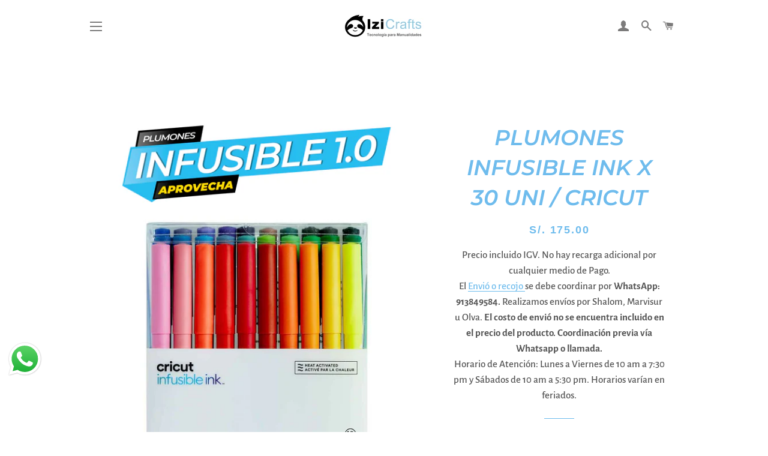

--- FILE ---
content_type: text/html; charset=utf-8
request_url: https://izicrafts.com/products/plumones-infusible-ink-x-30-uni-cricut
body_size: 21320
content:
<!doctype html>
<html class="no-js" lang="es">
<head>

  <!-- Basic page needs ================================================== -->
  <meta charset="utf-8">
  <meta http-equiv="X-UA-Compatible" content="IE=edge,chrome=1">

  
    <link rel="shortcut icon" href="//izicrafts.com/cdn/shop/files/Izi-craft-logo-circular_32x32.png?v=1652896986" type="image/png" />
  

  <!-- Title and description ================================================== -->
  <title>
  PLUMONES INFUSIBLE INK X 30 UNI / CRICUT &ndash; Izi Crafts
  </title>

  
  <meta name="description" content="Treinta marcadores de transferencia de prensa térmica. Dibuje sus diseños a mano alzada o use su máquina de corte inteligente Cricut para dibujar o escribir su diseño personalizado en papel normal de copia láser. Disponibles en una variedad de colores y con dos grosores de línea diferentes, los marcadores Infusible Ink">
  

  <!-- Helpers ================================================== -->
  <!-- /snippets/social-meta-tags.liquid -->




<meta property="og:site_name" content="Izi Crafts">
<meta property="og:url" content="https://izicrafts.com/products/plumones-infusible-ink-x-30-uni-cricut">
<meta property="og:title" content="PLUMONES INFUSIBLE INK X 30 UNI / CRICUT">
<meta property="og:type" content="product">
<meta property="og:description" content="Treinta marcadores de transferencia de prensa térmica. Dibuje sus diseños a mano alzada o use su máquina de corte inteligente Cricut para dibujar o escribir su diseño personalizado en papel normal de copia láser. Disponibles en una variedad de colores y con dos grosores de línea diferentes, los marcadores Infusible Ink">

  <meta property="og:price:amount" content="175.00">
  <meta property="og:price:currency" content="PEN">

<meta property="og:image" content="http://izicrafts.com/cdn/shop/files/1_23ca77ec-caf6-4647-9ce0-0bc7e73f2ff6_1200x1200.jpg?v=1756846177">
<meta property="og:image:secure_url" content="https://izicrafts.com/cdn/shop/files/1_23ca77ec-caf6-4647-9ce0-0bc7e73f2ff6_1200x1200.jpg?v=1756846177">


<meta name="twitter:card" content="summary_large_image">
<meta name="twitter:title" content="PLUMONES INFUSIBLE INK X 30 UNI / CRICUT">
<meta name="twitter:description" content="Treinta marcadores de transferencia de prensa térmica. Dibuje sus diseños a mano alzada o use su máquina de corte inteligente Cricut para dibujar o escribir su diseño personalizado en papel normal de copia láser. Disponibles en una variedad de colores y con dos grosores de línea diferentes, los marcadores Infusible Ink">

  <link rel="canonical" href="https://izicrafts.com/products/plumones-infusible-ink-x-30-uni-cricut">
  <meta name="viewport" content="width=device-width,initial-scale=1,shrink-to-fit=no">
  <meta name="theme-color" content="#6fbced">
  <style data-shopify>
  :root {
    --color-body-text: #565656;
    --color-body: #ffffff;
  }
</style>


  <!-- CSS ================================================== -->
  <link href="//izicrafts.com/cdn/shop/t/2/assets/timber.scss.css?v=172873653574157394401766005125" rel="stylesheet" type="text/css" media="all" />
  <link href="//izicrafts.com/cdn/shop/t/2/assets/theme.scss.css?v=183787715084642275581766005125" rel="stylesheet" type="text/css" media="all" />

  <!-- Sections ================================================== -->
  <script>
    window.theme = window.theme || {};
    theme.strings = {
      zoomClose: "Cerrar (esc)",
      zoomPrev: "Anterior (tecla de flecha izquierda)",
      zoomNext: "Siguiente (tecla de flecha derecha)",
      moneyFormat: "S\/. {{amount}}",
      addressError: "No se puede encontrar esa dirección",
      addressNoResults: "No results for that address",
      addressQueryLimit: "Se ha excedido el límite de uso de la API de Google . Considere la posibilidad de actualizar a un \u003ca href=\"https:\/\/developers.google.com\/maps\/premium\/usage-limits\"\u003ePlan Premium\u003c\/a\u003e.",
      authError: "Hubo un problema de autenticación con su cuenta de Google Maps.",
      cartEmpty: "Su carrito actualmente está vacío.",
      cartCookie: "Habilite las cookies para usar el carrito",
      cartSavings: "Está ahorrando [savings]",
      productSlideLabel: "Diapositiva [slide_number] de [slide_max]."
    };
    theme.settings = {
      cartType: "drawer",
      gridType: "collage"
    };</script>

  <script src="//izicrafts.com/cdn/shop/t/2/assets/jquery-2.2.3.min.js?v=58211863146907186831639107646" type="text/javascript"></script>

  <script src="//izicrafts.com/cdn/shop/t/2/assets/lazysizes.min.js?v=155223123402716617051639107647" async="async"></script>

  <script src="//izicrafts.com/cdn/shop/t/2/assets/theme.js?v=29062867472078044291639107661" defer="defer"></script>

  <!-- Header hook for plugins ================================================== -->
  <script>window.performance && window.performance.mark && window.performance.mark('shopify.content_for_header.start');</script><meta name="google-site-verification" content="eNZNR414dk--LP-r6ku4CyUoUYVMEvIhOany2l7rQ0U">
<meta id="shopify-digital-wallet" name="shopify-digital-wallet" content="/61459398884/digital_wallets/dialog">
<link rel="alternate" type="application/json+oembed" href="https://izicrafts.com/products/plumones-infusible-ink-x-30-uni-cricut.oembed">
<script async="async" src="/checkouts/internal/preloads.js?locale=es-PE"></script>
<script id="shopify-features" type="application/json">{"accessToken":"3ef5d2b8697bf0d699bb4485328ad353","betas":["rich-media-storefront-analytics"],"domain":"izicrafts.com","predictiveSearch":true,"shopId":61459398884,"locale":"es"}</script>
<script>var Shopify = Shopify || {};
Shopify.shop = "izicrafts.myshopify.com";
Shopify.locale = "es";
Shopify.currency = {"active":"PEN","rate":"1.0"};
Shopify.country = "PE";
Shopify.theme = {"name":"Brooklyn","id":129371963620,"schema_name":"Brooklyn","schema_version":"17.7.1","theme_store_id":730,"role":"main"};
Shopify.theme.handle = "null";
Shopify.theme.style = {"id":null,"handle":null};
Shopify.cdnHost = "izicrafts.com/cdn";
Shopify.routes = Shopify.routes || {};
Shopify.routes.root = "/";</script>
<script type="module">!function(o){(o.Shopify=o.Shopify||{}).modules=!0}(window);</script>
<script>!function(o){function n(){var o=[];function n(){o.push(Array.prototype.slice.apply(arguments))}return n.q=o,n}var t=o.Shopify=o.Shopify||{};t.loadFeatures=n(),t.autoloadFeatures=n()}(window);</script>
<script id="shop-js-analytics" type="application/json">{"pageType":"product"}</script>
<script defer="defer" async type="module" src="//izicrafts.com/cdn/shopifycloud/shop-js/modules/v2/client.init-shop-cart-sync_BFpxDrjM.es.esm.js"></script>
<script defer="defer" async type="module" src="//izicrafts.com/cdn/shopifycloud/shop-js/modules/v2/chunk.common_CnP21gUX.esm.js"></script>
<script defer="defer" async type="module" src="//izicrafts.com/cdn/shopifycloud/shop-js/modules/v2/chunk.modal_D61HrJrg.esm.js"></script>
<script type="module">
  await import("//izicrafts.com/cdn/shopifycloud/shop-js/modules/v2/client.init-shop-cart-sync_BFpxDrjM.es.esm.js");
await import("//izicrafts.com/cdn/shopifycloud/shop-js/modules/v2/chunk.common_CnP21gUX.esm.js");
await import("//izicrafts.com/cdn/shopifycloud/shop-js/modules/v2/chunk.modal_D61HrJrg.esm.js");

  window.Shopify.SignInWithShop?.initShopCartSync?.({"fedCMEnabled":true,"windoidEnabled":true});

</script>
<script>(function() {
  var isLoaded = false;
  function asyncLoad() {
    if (isLoaded) return;
    isLoaded = true;
    var urls = ["https:\/\/quizify.arhamcommerce.com\/js\/shortcode.js?shop=izicrafts.myshopify.com"];
    for (var i = 0; i < urls.length; i++) {
      var s = document.createElement('script');
      s.type = 'text/javascript';
      s.async = true;
      s.src = urls[i];
      var x = document.getElementsByTagName('script')[0];
      x.parentNode.insertBefore(s, x);
    }
  };
  if(window.attachEvent) {
    window.attachEvent('onload', asyncLoad);
  } else {
    window.addEventListener('load', asyncLoad, false);
  }
})();</script>
<script id="__st">var __st={"a":61459398884,"offset":-18000,"reqid":"7c40cc52-977a-41ef-be48-550d1123cb98-1769989779","pageurl":"izicrafts.com\/products\/plumones-infusible-ink-x-30-uni-cricut","u":"f9c505e065b1","p":"product","rtyp":"product","rid":8105966665956};</script>
<script>window.ShopifyPaypalV4VisibilityTracking = true;</script>
<script id="captcha-bootstrap">!function(){'use strict';const t='contact',e='account',n='new_comment',o=[[t,t],['blogs',n],['comments',n],[t,'customer']],c=[[e,'customer_login'],[e,'guest_login'],[e,'recover_customer_password'],[e,'create_customer']],r=t=>t.map((([t,e])=>`form[action*='/${t}']:not([data-nocaptcha='true']) input[name='form_type'][value='${e}']`)).join(','),a=t=>()=>t?[...document.querySelectorAll(t)].map((t=>t.form)):[];function s(){const t=[...o],e=r(t);return a(e)}const i='password',u='form_key',d=['recaptcha-v3-token','g-recaptcha-response','h-captcha-response',i],f=()=>{try{return window.sessionStorage}catch{return}},m='__shopify_v',_=t=>t.elements[u];function p(t,e,n=!1){try{const o=window.sessionStorage,c=JSON.parse(o.getItem(e)),{data:r}=function(t){const{data:e,action:n}=t;return t[m]||n?{data:e,action:n}:{data:t,action:n}}(c);for(const[e,n]of Object.entries(r))t.elements[e]&&(t.elements[e].value=n);n&&o.removeItem(e)}catch(o){console.error('form repopulation failed',{error:o})}}const l='form_type',E='cptcha';function T(t){t.dataset[E]=!0}const w=window,h=w.document,L='Shopify',v='ce_forms',y='captcha';let A=!1;((t,e)=>{const n=(g='f06e6c50-85a8-45c8-87d0-21a2b65856fe',I='https://cdn.shopify.com/shopifycloud/storefront-forms-hcaptcha/ce_storefront_forms_captcha_hcaptcha.v1.5.2.iife.js',D={infoText:'Protegido por hCaptcha',privacyText:'Privacidad',termsText:'Términos'},(t,e,n)=>{const o=w[L][v],c=o.bindForm;if(c)return c(t,g,e,D).then(n);var r;o.q.push([[t,g,e,D],n]),r=I,A||(h.body.append(Object.assign(h.createElement('script'),{id:'captcha-provider',async:!0,src:r})),A=!0)});var g,I,D;w[L]=w[L]||{},w[L][v]=w[L][v]||{},w[L][v].q=[],w[L][y]=w[L][y]||{},w[L][y].protect=function(t,e){n(t,void 0,e),T(t)},Object.freeze(w[L][y]),function(t,e,n,w,h,L){const[v,y,A,g]=function(t,e,n){const i=e?o:[],u=t?c:[],d=[...i,...u],f=r(d),m=r(i),_=r(d.filter((([t,e])=>n.includes(e))));return[a(f),a(m),a(_),s()]}(w,h,L),I=t=>{const e=t.target;return e instanceof HTMLFormElement?e:e&&e.form},D=t=>v().includes(t);t.addEventListener('submit',(t=>{const e=I(t);if(!e)return;const n=D(e)&&!e.dataset.hcaptchaBound&&!e.dataset.recaptchaBound,o=_(e),c=g().includes(e)&&(!o||!o.value);(n||c)&&t.preventDefault(),c&&!n&&(function(t){try{if(!f())return;!function(t){const e=f();if(!e)return;const n=_(t);if(!n)return;const o=n.value;o&&e.removeItem(o)}(t);const e=Array.from(Array(32),(()=>Math.random().toString(36)[2])).join('');!function(t,e){_(t)||t.append(Object.assign(document.createElement('input'),{type:'hidden',name:u})),t.elements[u].value=e}(t,e),function(t,e){const n=f();if(!n)return;const o=[...t.querySelectorAll(`input[type='${i}']`)].map((({name:t})=>t)),c=[...d,...o],r={};for(const[a,s]of new FormData(t).entries())c.includes(a)||(r[a]=s);n.setItem(e,JSON.stringify({[m]:1,action:t.action,data:r}))}(t,e)}catch(e){console.error('failed to persist form',e)}}(e),e.submit())}));const S=(t,e)=>{t&&!t.dataset[E]&&(n(t,e.some((e=>e===t))),T(t))};for(const o of['focusin','change'])t.addEventListener(o,(t=>{const e=I(t);D(e)&&S(e,y())}));const B=e.get('form_key'),M=e.get(l),P=B&&M;t.addEventListener('DOMContentLoaded',(()=>{const t=y();if(P)for(const e of t)e.elements[l].value===M&&p(e,B);[...new Set([...A(),...v().filter((t=>'true'===t.dataset.shopifyCaptcha))])].forEach((e=>S(e,t)))}))}(h,new URLSearchParams(w.location.search),n,t,e,['guest_login'])})(!0,!0)}();</script>
<script integrity="sha256-4kQ18oKyAcykRKYeNunJcIwy7WH5gtpwJnB7kiuLZ1E=" data-source-attribution="shopify.loadfeatures" defer="defer" src="//izicrafts.com/cdn/shopifycloud/storefront/assets/storefront/load_feature-a0a9edcb.js" crossorigin="anonymous"></script>
<script data-source-attribution="shopify.dynamic_checkout.dynamic.init">var Shopify=Shopify||{};Shopify.PaymentButton=Shopify.PaymentButton||{isStorefrontPortableWallets:!0,init:function(){window.Shopify.PaymentButton.init=function(){};var t=document.createElement("script");t.src="https://izicrafts.com/cdn/shopifycloud/portable-wallets/latest/portable-wallets.es.js",t.type="module",document.head.appendChild(t)}};
</script>
<script data-source-attribution="shopify.dynamic_checkout.buyer_consent">
  function portableWalletsHideBuyerConsent(e){var t=document.getElementById("shopify-buyer-consent"),n=document.getElementById("shopify-subscription-policy-button");t&&n&&(t.classList.add("hidden"),t.setAttribute("aria-hidden","true"),n.removeEventListener("click",e))}function portableWalletsShowBuyerConsent(e){var t=document.getElementById("shopify-buyer-consent"),n=document.getElementById("shopify-subscription-policy-button");t&&n&&(t.classList.remove("hidden"),t.removeAttribute("aria-hidden"),n.addEventListener("click",e))}window.Shopify?.PaymentButton&&(window.Shopify.PaymentButton.hideBuyerConsent=portableWalletsHideBuyerConsent,window.Shopify.PaymentButton.showBuyerConsent=portableWalletsShowBuyerConsent);
</script>
<script>
  function portableWalletsCleanup(e){e&&e.src&&console.error("Failed to load portable wallets script "+e.src);var t=document.querySelectorAll("shopify-accelerated-checkout .shopify-payment-button__skeleton, shopify-accelerated-checkout-cart .wallet-cart-button__skeleton"),e=document.getElementById("shopify-buyer-consent");for(let e=0;e<t.length;e++)t[e].remove();e&&e.remove()}function portableWalletsNotLoadedAsModule(e){e instanceof ErrorEvent&&"string"==typeof e.message&&e.message.includes("import.meta")&&"string"==typeof e.filename&&e.filename.includes("portable-wallets")&&(window.removeEventListener("error",portableWalletsNotLoadedAsModule),window.Shopify.PaymentButton.failedToLoad=e,"loading"===document.readyState?document.addEventListener("DOMContentLoaded",window.Shopify.PaymentButton.init):window.Shopify.PaymentButton.init())}window.addEventListener("error",portableWalletsNotLoadedAsModule);
</script>

<script type="module" src="https://izicrafts.com/cdn/shopifycloud/portable-wallets/latest/portable-wallets.es.js" onError="portableWalletsCleanup(this)" crossorigin="anonymous"></script>
<script nomodule>
  document.addEventListener("DOMContentLoaded", portableWalletsCleanup);
</script>

<link id="shopify-accelerated-checkout-styles" rel="stylesheet" media="screen" href="https://izicrafts.com/cdn/shopifycloud/portable-wallets/latest/accelerated-checkout-backwards-compat.css" crossorigin="anonymous">
<style id="shopify-accelerated-checkout-cart">
        #shopify-buyer-consent {
  margin-top: 1em;
  display: inline-block;
  width: 100%;
}

#shopify-buyer-consent.hidden {
  display: none;
}

#shopify-subscription-policy-button {
  background: none;
  border: none;
  padding: 0;
  text-decoration: underline;
  font-size: inherit;
  cursor: pointer;
}

#shopify-subscription-policy-button::before {
  box-shadow: none;
}

      </style>

<script>window.performance && window.performance.mark && window.performance.mark('shopify.content_for_header.end');</script>

  <script src="//izicrafts.com/cdn/shop/t/2/assets/modernizr.min.js?v=21391054748206432451639107647" type="text/javascript"></script>

  
  

<script src="https://cdn.shopify.com/extensions/019b6dda-9f81-7c8b-b5f5-7756ae4a26fb/dondy-whatsapp-chat-widget-85/assets/ChatBubble.js" type="text/javascript" defer="defer"></script>
<link href="https://cdn.shopify.com/extensions/019b6dda-9f81-7c8b-b5f5-7756ae4a26fb/dondy-whatsapp-chat-widget-85/assets/ChatBubble.css" rel="stylesheet" type="text/css" media="all">
<link href="https://monorail-edge.shopifysvc.com" rel="dns-prefetch">
<script>(function(){if ("sendBeacon" in navigator && "performance" in window) {try {var session_token_from_headers = performance.getEntriesByType('navigation')[0].serverTiming.find(x => x.name == '_s').description;} catch {var session_token_from_headers = undefined;}var session_cookie_matches = document.cookie.match(/_shopify_s=([^;]*)/);var session_token_from_cookie = session_cookie_matches && session_cookie_matches.length === 2 ? session_cookie_matches[1] : "";var session_token = session_token_from_headers || session_token_from_cookie || "";function handle_abandonment_event(e) {var entries = performance.getEntries().filter(function(entry) {return /monorail-edge.shopifysvc.com/.test(entry.name);});if (!window.abandonment_tracked && entries.length === 0) {window.abandonment_tracked = true;var currentMs = Date.now();var navigation_start = performance.timing.navigationStart;var payload = {shop_id: 61459398884,url: window.location.href,navigation_start,duration: currentMs - navigation_start,session_token,page_type: "product"};window.navigator.sendBeacon("https://monorail-edge.shopifysvc.com/v1/produce", JSON.stringify({schema_id: "online_store_buyer_site_abandonment/1.1",payload: payload,metadata: {event_created_at_ms: currentMs,event_sent_at_ms: currentMs}}));}}window.addEventListener('pagehide', handle_abandonment_event);}}());</script>
<script id="web-pixels-manager-setup">(function e(e,d,r,n,o){if(void 0===o&&(o={}),!Boolean(null===(a=null===(i=window.Shopify)||void 0===i?void 0:i.analytics)||void 0===a?void 0:a.replayQueue)){var i,a;window.Shopify=window.Shopify||{};var t=window.Shopify;t.analytics=t.analytics||{};var s=t.analytics;s.replayQueue=[],s.publish=function(e,d,r){return s.replayQueue.push([e,d,r]),!0};try{self.performance.mark("wpm:start")}catch(e){}var l=function(){var e={modern:/Edge?\/(1{2}[4-9]|1[2-9]\d|[2-9]\d{2}|\d{4,})\.\d+(\.\d+|)|Firefox\/(1{2}[4-9]|1[2-9]\d|[2-9]\d{2}|\d{4,})\.\d+(\.\d+|)|Chrom(ium|e)\/(9{2}|\d{3,})\.\d+(\.\d+|)|(Maci|X1{2}).+ Version\/(15\.\d+|(1[6-9]|[2-9]\d|\d{3,})\.\d+)([,.]\d+|)( \(\w+\)|)( Mobile\/\w+|) Safari\/|Chrome.+OPR\/(9{2}|\d{3,})\.\d+\.\d+|(CPU[ +]OS|iPhone[ +]OS|CPU[ +]iPhone|CPU IPhone OS|CPU iPad OS)[ +]+(15[._]\d+|(1[6-9]|[2-9]\d|\d{3,})[._]\d+)([._]\d+|)|Android:?[ /-](13[3-9]|1[4-9]\d|[2-9]\d{2}|\d{4,})(\.\d+|)(\.\d+|)|Android.+Firefox\/(13[5-9]|1[4-9]\d|[2-9]\d{2}|\d{4,})\.\d+(\.\d+|)|Android.+Chrom(ium|e)\/(13[3-9]|1[4-9]\d|[2-9]\d{2}|\d{4,})\.\d+(\.\d+|)|SamsungBrowser\/([2-9]\d|\d{3,})\.\d+/,legacy:/Edge?\/(1[6-9]|[2-9]\d|\d{3,})\.\d+(\.\d+|)|Firefox\/(5[4-9]|[6-9]\d|\d{3,})\.\d+(\.\d+|)|Chrom(ium|e)\/(5[1-9]|[6-9]\d|\d{3,})\.\d+(\.\d+|)([\d.]+$|.*Safari\/(?![\d.]+ Edge\/[\d.]+$))|(Maci|X1{2}).+ Version\/(10\.\d+|(1[1-9]|[2-9]\d|\d{3,})\.\d+)([,.]\d+|)( \(\w+\)|)( Mobile\/\w+|) Safari\/|Chrome.+OPR\/(3[89]|[4-9]\d|\d{3,})\.\d+\.\d+|(CPU[ +]OS|iPhone[ +]OS|CPU[ +]iPhone|CPU IPhone OS|CPU iPad OS)[ +]+(10[._]\d+|(1[1-9]|[2-9]\d|\d{3,})[._]\d+)([._]\d+|)|Android:?[ /-](13[3-9]|1[4-9]\d|[2-9]\d{2}|\d{4,})(\.\d+|)(\.\d+|)|Mobile Safari.+OPR\/([89]\d|\d{3,})\.\d+\.\d+|Android.+Firefox\/(13[5-9]|1[4-9]\d|[2-9]\d{2}|\d{4,})\.\d+(\.\d+|)|Android.+Chrom(ium|e)\/(13[3-9]|1[4-9]\d|[2-9]\d{2}|\d{4,})\.\d+(\.\d+|)|Android.+(UC? ?Browser|UCWEB|U3)[ /]?(15\.([5-9]|\d{2,})|(1[6-9]|[2-9]\d|\d{3,})\.\d+)\.\d+|SamsungBrowser\/(5\.\d+|([6-9]|\d{2,})\.\d+)|Android.+MQ{2}Browser\/(14(\.(9|\d{2,})|)|(1[5-9]|[2-9]\d|\d{3,})(\.\d+|))(\.\d+|)|K[Aa][Ii]OS\/(3\.\d+|([4-9]|\d{2,})\.\d+)(\.\d+|)/},d=e.modern,r=e.legacy,n=navigator.userAgent;return n.match(d)?"modern":n.match(r)?"legacy":"unknown"}(),u="modern"===l?"modern":"legacy",c=(null!=n?n:{modern:"",legacy:""})[u],f=function(e){return[e.baseUrl,"/wpm","/b",e.hashVersion,"modern"===e.buildTarget?"m":"l",".js"].join("")}({baseUrl:d,hashVersion:r,buildTarget:u}),m=function(e){var d=e.version,r=e.bundleTarget,n=e.surface,o=e.pageUrl,i=e.monorailEndpoint;return{emit:function(e){var a=e.status,t=e.errorMsg,s=(new Date).getTime(),l=JSON.stringify({metadata:{event_sent_at_ms:s},events:[{schema_id:"web_pixels_manager_load/3.1",payload:{version:d,bundle_target:r,page_url:o,status:a,surface:n,error_msg:t},metadata:{event_created_at_ms:s}}]});if(!i)return console&&console.warn&&console.warn("[Web Pixels Manager] No Monorail endpoint provided, skipping logging."),!1;try{return self.navigator.sendBeacon.bind(self.navigator)(i,l)}catch(e){}var u=new XMLHttpRequest;try{return u.open("POST",i,!0),u.setRequestHeader("Content-Type","text/plain"),u.send(l),!0}catch(e){return console&&console.warn&&console.warn("[Web Pixels Manager] Got an unhandled error while logging to Monorail."),!1}}}}({version:r,bundleTarget:l,surface:e.surface,pageUrl:self.location.href,monorailEndpoint:e.monorailEndpoint});try{o.browserTarget=l,function(e){var d=e.src,r=e.async,n=void 0===r||r,o=e.onload,i=e.onerror,a=e.sri,t=e.scriptDataAttributes,s=void 0===t?{}:t,l=document.createElement("script"),u=document.querySelector("head"),c=document.querySelector("body");if(l.async=n,l.src=d,a&&(l.integrity=a,l.crossOrigin="anonymous"),s)for(var f in s)if(Object.prototype.hasOwnProperty.call(s,f))try{l.dataset[f]=s[f]}catch(e){}if(o&&l.addEventListener("load",o),i&&l.addEventListener("error",i),u)u.appendChild(l);else{if(!c)throw new Error("Did not find a head or body element to append the script");c.appendChild(l)}}({src:f,async:!0,onload:function(){if(!function(){var e,d;return Boolean(null===(d=null===(e=window.Shopify)||void 0===e?void 0:e.analytics)||void 0===d?void 0:d.initialized)}()){var d=window.webPixelsManager.init(e)||void 0;if(d){var r=window.Shopify.analytics;r.replayQueue.forEach((function(e){var r=e[0],n=e[1],o=e[2];d.publishCustomEvent(r,n,o)})),r.replayQueue=[],r.publish=d.publishCustomEvent,r.visitor=d.visitor,r.initialized=!0}}},onerror:function(){return m.emit({status:"failed",errorMsg:"".concat(f," has failed to load")})},sri:function(e){var d=/^sha384-[A-Za-z0-9+/=]+$/;return"string"==typeof e&&d.test(e)}(c)?c:"",scriptDataAttributes:o}),m.emit({status:"loading"})}catch(e){m.emit({status:"failed",errorMsg:(null==e?void 0:e.message)||"Unknown error"})}}})({shopId: 61459398884,storefrontBaseUrl: "https://izicrafts.com",extensionsBaseUrl: "https://extensions.shopifycdn.com/cdn/shopifycloud/web-pixels-manager",monorailEndpoint: "https://monorail-edge.shopifysvc.com/unstable/produce_batch",surface: "storefront-renderer",enabledBetaFlags: ["2dca8a86"],webPixelsConfigList: [{"id":"552665316","configuration":"{\"pixel_id\":\"1705370953607360\",\"pixel_type\":\"facebook_pixel\"}","eventPayloadVersion":"v1","runtimeContext":"OPEN","scriptVersion":"ca16bc87fe92b6042fbaa3acc2fbdaa6","type":"APP","apiClientId":2329312,"privacyPurposes":["ANALYTICS","MARKETING","SALE_OF_DATA"],"dataSharingAdjustments":{"protectedCustomerApprovalScopes":["read_customer_address","read_customer_email","read_customer_name","read_customer_personal_data","read_customer_phone"]}},{"id":"439746788","configuration":"{\"config\":\"{\\\"pixel_id\\\":\\\"G-7QED48E654\\\",\\\"target_country\\\":\\\"PE\\\",\\\"gtag_events\\\":[{\\\"type\\\":\\\"begin_checkout\\\",\\\"action_label\\\":[\\\"G-7QED48E654\\\",\\\"AW-10823272860\\\/YSUaCP30iJMZEJyT-Kgo\\\"]},{\\\"type\\\":\\\"search\\\",\\\"action_label\\\":[\\\"G-7QED48E654\\\",\\\"AW-10823272860\\\/U6WRCPf0iJMZEJyT-Kgo\\\"]},{\\\"type\\\":\\\"view_item\\\",\\\"action_label\\\":[\\\"G-7QED48E654\\\",\\\"AW-10823272860\\\/NTcQCPT0iJMZEJyT-Kgo\\\",\\\"MC-REWTYZN5SW\\\"]},{\\\"type\\\":\\\"purchase\\\",\\\"action_label\\\":[\\\"G-7QED48E654\\\",\\\"AW-10823272860\\\/zhn_CO70iJMZEJyT-Kgo\\\",\\\"MC-REWTYZN5SW\\\"]},{\\\"type\\\":\\\"page_view\\\",\\\"action_label\\\":[\\\"G-7QED48E654\\\",\\\"AW-10823272860\\\/qX7GCPH0iJMZEJyT-Kgo\\\",\\\"MC-REWTYZN5SW\\\"]},{\\\"type\\\":\\\"add_payment_info\\\",\\\"action_label\\\":[\\\"G-7QED48E654\\\",\\\"AW-10823272860\\\/3grECID1iJMZEJyT-Kgo\\\"]},{\\\"type\\\":\\\"add_to_cart\\\",\\\"action_label\\\":[\\\"G-7QED48E654\\\",\\\"AW-10823272860\\\/6Lb6CPr0iJMZEJyT-Kgo\\\"]}],\\\"enable_monitoring_mode\\\":false}\"}","eventPayloadVersion":"v1","runtimeContext":"OPEN","scriptVersion":"b2a88bafab3e21179ed38636efcd8a93","type":"APP","apiClientId":1780363,"privacyPurposes":[],"dataSharingAdjustments":{"protectedCustomerApprovalScopes":["read_customer_address","read_customer_email","read_customer_name","read_customer_personal_data","read_customer_phone"]}},{"id":"shopify-app-pixel","configuration":"{}","eventPayloadVersion":"v1","runtimeContext":"STRICT","scriptVersion":"0450","apiClientId":"shopify-pixel","type":"APP","privacyPurposes":["ANALYTICS","MARKETING"]},{"id":"shopify-custom-pixel","eventPayloadVersion":"v1","runtimeContext":"LAX","scriptVersion":"0450","apiClientId":"shopify-pixel","type":"CUSTOM","privacyPurposes":["ANALYTICS","MARKETING"]}],isMerchantRequest: false,initData: {"shop":{"name":"Izi Crafts","paymentSettings":{"currencyCode":"PEN"},"myshopifyDomain":"izicrafts.myshopify.com","countryCode":"PE","storefrontUrl":"https:\/\/izicrafts.com"},"customer":null,"cart":null,"checkout":null,"productVariants":[{"price":{"amount":175.0,"currencyCode":"PEN"},"product":{"title":"PLUMONES INFUSIBLE INK X 30 UNI \/ CRICUT","vendor":"Cricut","id":"8105966665956","untranslatedTitle":"PLUMONES INFUSIBLE INK X 30 UNI \/ CRICUT","url":"\/products\/plumones-infusible-ink-x-30-uni-cricut","type":"Accesorios"},"id":"44405746663652","image":{"src":"\/\/izicrafts.com\/cdn\/shop\/files\/1_23ca77ec-caf6-4647-9ce0-0bc7e73f2ff6.jpg?v=1756846177"},"sku":null,"title":"Default Title","untranslatedTitle":"Default Title"}],"purchasingCompany":null},},"https://izicrafts.com/cdn","1d2a099fw23dfb22ep557258f5m7a2edbae",{"modern":"","legacy":""},{"shopId":"61459398884","storefrontBaseUrl":"https:\/\/izicrafts.com","extensionBaseUrl":"https:\/\/extensions.shopifycdn.com\/cdn\/shopifycloud\/web-pixels-manager","surface":"storefront-renderer","enabledBetaFlags":"[\"2dca8a86\"]","isMerchantRequest":"false","hashVersion":"1d2a099fw23dfb22ep557258f5m7a2edbae","publish":"custom","events":"[[\"page_viewed\",{}],[\"product_viewed\",{\"productVariant\":{\"price\":{\"amount\":175.0,\"currencyCode\":\"PEN\"},\"product\":{\"title\":\"PLUMONES INFUSIBLE INK X 30 UNI \/ CRICUT\",\"vendor\":\"Cricut\",\"id\":\"8105966665956\",\"untranslatedTitle\":\"PLUMONES INFUSIBLE INK X 30 UNI \/ CRICUT\",\"url\":\"\/products\/plumones-infusible-ink-x-30-uni-cricut\",\"type\":\"Accesorios\"},\"id\":\"44405746663652\",\"image\":{\"src\":\"\/\/izicrafts.com\/cdn\/shop\/files\/1_23ca77ec-caf6-4647-9ce0-0bc7e73f2ff6.jpg?v=1756846177\"},\"sku\":null,\"title\":\"Default Title\",\"untranslatedTitle\":\"Default Title\"}}]]"});</script><script>
  window.ShopifyAnalytics = window.ShopifyAnalytics || {};
  window.ShopifyAnalytics.meta = window.ShopifyAnalytics.meta || {};
  window.ShopifyAnalytics.meta.currency = 'PEN';
  var meta = {"product":{"id":8105966665956,"gid":"gid:\/\/shopify\/Product\/8105966665956","vendor":"Cricut","type":"Accesorios","handle":"plumones-infusible-ink-x-30-uni-cricut","variants":[{"id":44405746663652,"price":17500,"name":"PLUMONES INFUSIBLE INK X 30 UNI \/ CRICUT","public_title":null,"sku":null}],"remote":false},"page":{"pageType":"product","resourceType":"product","resourceId":8105966665956,"requestId":"7c40cc52-977a-41ef-be48-550d1123cb98-1769989779"}};
  for (var attr in meta) {
    window.ShopifyAnalytics.meta[attr] = meta[attr];
  }
</script>
<script class="analytics">
  (function () {
    var customDocumentWrite = function(content) {
      var jquery = null;

      if (window.jQuery) {
        jquery = window.jQuery;
      } else if (window.Checkout && window.Checkout.$) {
        jquery = window.Checkout.$;
      }

      if (jquery) {
        jquery('body').append(content);
      }
    };

    var hasLoggedConversion = function(token) {
      if (token) {
        return document.cookie.indexOf('loggedConversion=' + token) !== -1;
      }
      return false;
    }

    var setCookieIfConversion = function(token) {
      if (token) {
        var twoMonthsFromNow = new Date(Date.now());
        twoMonthsFromNow.setMonth(twoMonthsFromNow.getMonth() + 2);

        document.cookie = 'loggedConversion=' + token + '; expires=' + twoMonthsFromNow;
      }
    }

    var trekkie = window.ShopifyAnalytics.lib = window.trekkie = window.trekkie || [];
    if (trekkie.integrations) {
      return;
    }
    trekkie.methods = [
      'identify',
      'page',
      'ready',
      'track',
      'trackForm',
      'trackLink'
    ];
    trekkie.factory = function(method) {
      return function() {
        var args = Array.prototype.slice.call(arguments);
        args.unshift(method);
        trekkie.push(args);
        return trekkie;
      };
    };
    for (var i = 0; i < trekkie.methods.length; i++) {
      var key = trekkie.methods[i];
      trekkie[key] = trekkie.factory(key);
    }
    trekkie.load = function(config) {
      trekkie.config = config || {};
      trekkie.config.initialDocumentCookie = document.cookie;
      var first = document.getElementsByTagName('script')[0];
      var script = document.createElement('script');
      script.type = 'text/javascript';
      script.onerror = function(e) {
        var scriptFallback = document.createElement('script');
        scriptFallback.type = 'text/javascript';
        scriptFallback.onerror = function(error) {
                var Monorail = {
      produce: function produce(monorailDomain, schemaId, payload) {
        var currentMs = new Date().getTime();
        var event = {
          schema_id: schemaId,
          payload: payload,
          metadata: {
            event_created_at_ms: currentMs,
            event_sent_at_ms: currentMs
          }
        };
        return Monorail.sendRequest("https://" + monorailDomain + "/v1/produce", JSON.stringify(event));
      },
      sendRequest: function sendRequest(endpointUrl, payload) {
        // Try the sendBeacon API
        if (window && window.navigator && typeof window.navigator.sendBeacon === 'function' && typeof window.Blob === 'function' && !Monorail.isIos12()) {
          var blobData = new window.Blob([payload], {
            type: 'text/plain'
          });

          if (window.navigator.sendBeacon(endpointUrl, blobData)) {
            return true;
          } // sendBeacon was not successful

        } // XHR beacon

        var xhr = new XMLHttpRequest();

        try {
          xhr.open('POST', endpointUrl);
          xhr.setRequestHeader('Content-Type', 'text/plain');
          xhr.send(payload);
        } catch (e) {
          console.log(e);
        }

        return false;
      },
      isIos12: function isIos12() {
        return window.navigator.userAgent.lastIndexOf('iPhone; CPU iPhone OS 12_') !== -1 || window.navigator.userAgent.lastIndexOf('iPad; CPU OS 12_') !== -1;
      }
    };
    Monorail.produce('monorail-edge.shopifysvc.com',
      'trekkie_storefront_load_errors/1.1',
      {shop_id: 61459398884,
      theme_id: 129371963620,
      app_name: "storefront",
      context_url: window.location.href,
      source_url: "//izicrafts.com/cdn/s/trekkie.storefront.c59ea00e0474b293ae6629561379568a2d7c4bba.min.js"});

        };
        scriptFallback.async = true;
        scriptFallback.src = '//izicrafts.com/cdn/s/trekkie.storefront.c59ea00e0474b293ae6629561379568a2d7c4bba.min.js';
        first.parentNode.insertBefore(scriptFallback, first);
      };
      script.async = true;
      script.src = '//izicrafts.com/cdn/s/trekkie.storefront.c59ea00e0474b293ae6629561379568a2d7c4bba.min.js';
      first.parentNode.insertBefore(script, first);
    };
    trekkie.load(
      {"Trekkie":{"appName":"storefront","development":false,"defaultAttributes":{"shopId":61459398884,"isMerchantRequest":null,"themeId":129371963620,"themeCityHash":"3829242003306940134","contentLanguage":"es","currency":"PEN","eventMetadataId":"4a754f44-3e92-4768-98ad-09bc698040ee"},"isServerSideCookieWritingEnabled":true,"monorailRegion":"shop_domain","enabledBetaFlags":["65f19447","b5387b81"]},"Session Attribution":{},"S2S":{"facebookCapiEnabled":true,"source":"trekkie-storefront-renderer","apiClientId":580111}}
    );

    var loaded = false;
    trekkie.ready(function() {
      if (loaded) return;
      loaded = true;

      window.ShopifyAnalytics.lib = window.trekkie;

      var originalDocumentWrite = document.write;
      document.write = customDocumentWrite;
      try { window.ShopifyAnalytics.merchantGoogleAnalytics.call(this); } catch(error) {};
      document.write = originalDocumentWrite;

      window.ShopifyAnalytics.lib.page(null,{"pageType":"product","resourceType":"product","resourceId":8105966665956,"requestId":"7c40cc52-977a-41ef-be48-550d1123cb98-1769989779","shopifyEmitted":true});

      var match = window.location.pathname.match(/checkouts\/(.+)\/(thank_you|post_purchase)/)
      var token = match? match[1]: undefined;
      if (!hasLoggedConversion(token)) {
        setCookieIfConversion(token);
        window.ShopifyAnalytics.lib.track("Viewed Product",{"currency":"PEN","variantId":44405746663652,"productId":8105966665956,"productGid":"gid:\/\/shopify\/Product\/8105966665956","name":"PLUMONES INFUSIBLE INK X 30 UNI \/ CRICUT","price":"175.00","sku":null,"brand":"Cricut","variant":null,"category":"Accesorios","nonInteraction":true,"remote":false},undefined,undefined,{"shopifyEmitted":true});
      window.ShopifyAnalytics.lib.track("monorail:\/\/trekkie_storefront_viewed_product\/1.1",{"currency":"PEN","variantId":44405746663652,"productId":8105966665956,"productGid":"gid:\/\/shopify\/Product\/8105966665956","name":"PLUMONES INFUSIBLE INK X 30 UNI \/ CRICUT","price":"175.00","sku":null,"brand":"Cricut","variant":null,"category":"Accesorios","nonInteraction":true,"remote":false,"referer":"https:\/\/izicrafts.com\/products\/plumones-infusible-ink-x-30-uni-cricut"});
      }
    });


        var eventsListenerScript = document.createElement('script');
        eventsListenerScript.async = true;
        eventsListenerScript.src = "//izicrafts.com/cdn/shopifycloud/storefront/assets/shop_events_listener-3da45d37.js";
        document.getElementsByTagName('head')[0].appendChild(eventsListenerScript);

})();</script>
  <script>
  if (!window.ga || (window.ga && typeof window.ga !== 'function')) {
    window.ga = function ga() {
      (window.ga.q = window.ga.q || []).push(arguments);
      if (window.Shopify && window.Shopify.analytics && typeof window.Shopify.analytics.publish === 'function') {
        window.Shopify.analytics.publish("ga_stub_called", {}, {sendTo: "google_osp_migration"});
      }
      console.error("Shopify's Google Analytics stub called with:", Array.from(arguments), "\nSee https://help.shopify.com/manual/promoting-marketing/pixels/pixel-migration#google for more information.");
    };
    if (window.Shopify && window.Shopify.analytics && typeof window.Shopify.analytics.publish === 'function') {
      window.Shopify.analytics.publish("ga_stub_initialized", {}, {sendTo: "google_osp_migration"});
    }
  }
</script>
<script
  defer
  src="https://izicrafts.com/cdn/shopifycloud/perf-kit/shopify-perf-kit-3.1.0.min.js"
  data-application="storefront-renderer"
  data-shop-id="61459398884"
  data-render-region="gcp-us-central1"
  data-page-type="product"
  data-theme-instance-id="129371963620"
  data-theme-name="Brooklyn"
  data-theme-version="17.7.1"
  data-monorail-region="shop_domain"
  data-resource-timing-sampling-rate="10"
  data-shs="true"
  data-shs-beacon="true"
  data-shs-export-with-fetch="true"
  data-shs-logs-sample-rate="1"
  data-shs-beacon-endpoint="https://izicrafts.com/api/collect"
></script>
</head>


<body id="plumones-infusible-ink-x-30-uni-cricut" class="template-product">

  <div id="shopify-section-header" class="shopify-section"><style data-shopify>.header-wrapper .site-nav__link,
  .header-wrapper .site-header__logo a,
  .header-wrapper .site-nav__dropdown-link,
  .header-wrapper .site-nav--has-dropdown > a.nav-focus,
  .header-wrapper .site-nav--has-dropdown.nav-hover > a,
  .header-wrapper .site-nav--has-dropdown:hover > a {
    color: #7c7b7b;
  }

  .header-wrapper .site-header__logo a:hover,
  .header-wrapper .site-header__logo a:focus,
  .header-wrapper .site-nav__link:hover,
  .header-wrapper .site-nav__link:focus,
  .header-wrapper .site-nav--has-dropdown a:hover,
  .header-wrapper .site-nav--has-dropdown > a.nav-focus:hover,
  .header-wrapper .site-nav--has-dropdown > a.nav-focus:focus,
  .header-wrapper .site-nav--has-dropdown .site-nav__link:hover,
  .header-wrapper .site-nav--has-dropdown .site-nav__link:focus,
  .header-wrapper .site-nav--has-dropdown.nav-hover > a:hover,
  .header-wrapper .site-nav__dropdown a:focus {
    color: rgba(124, 123, 123, 0.75);
  }

  .header-wrapper .burger-icon,
  .header-wrapper .site-nav--has-dropdown:hover > a:before,
  .header-wrapper .site-nav--has-dropdown > a.nav-focus:before,
  .header-wrapper .site-nav--has-dropdown.nav-hover > a:before {
    background: #7c7b7b;
  }

  .header-wrapper .site-nav__link:hover .burger-icon {
    background: rgba(124, 123, 123, 0.75);
  }

  .site-header__logo img {
    max-width: 135px;
  }

  @media screen and (max-width: 768px) {
    .site-header__logo img {
      max-width: 100%;
    }
  }</style><div data-section-id="header" data-section-type="header-section" data-template="product">
  <div id="NavDrawer" class="drawer drawer--left">
      <div class="drawer__inner drawer-left__inner">

    

    <ul class="mobile-nav">
      
        
          <li class="mobile-nav__item">
            <div class="mobile-nav__has-sublist">
              <a
                href="/collections/plotters-de-corte-maquinas-de-corte"
                class="mobile-nav__link"
                id="Label-1"
                >Para Corte</a>
              <div class="mobile-nav__toggle">
                <button type="button" class="mobile-nav__toggle-btn icon-fallback-text" aria-controls="Linklist-1" aria-expanded="false">
                  <span class="icon-fallback-text mobile-nav__toggle-open">
                    <span class="icon icon-plus" aria-hidden="true"></span>
                    <span class="fallback-text">Expandir menú Para Corte</span>
                  </span>
                  <span class="icon-fallback-text mobile-nav__toggle-close">
                    <span class="icon icon-minus" aria-hidden="true"></span>
                    <span class="fallback-text">Contraer menú Para Corte</span>
                  </span>
                </button>
              </div>
            </div>
            <ul class="mobile-nav__sublist" id="Linklist-1" aria-labelledby="Label-1" role="navigation">
              
              
                
                <li class="mobile-nav__item">
                  <a
                    href="#quizify-pop-cbeed2b064abe2fb4b0ea8b769027bee"
                    class="mobile-nav__link"
                    >
                      Test: Que Maquina de corte te conviene?
                  </a>
                </li>
                
              
                
                <li class="mobile-nav__item">
                  <div class="mobile-nav__has-sublist">
                    <a
                      href="/collections/cameo-5"
                      class="mobile-nav__link"
                      id="Label-1-2"
                      >
                        Silhouette
                    </a>
                    <div class="mobile-nav__toggle">
                      <button type="button" class="mobile-nav__toggle-btn icon-fallback-text" aria-controls="Linklist-1-2" aria-expanded="false">
                        <span class="icon-fallback-text mobile-nav__toggle-open">
                          <span class="icon icon-plus" aria-hidden="true"></span>
                          <span class="fallback-text">Expandir menú Para Corte</span>
                        </span>
                        <span class="icon-fallback-text mobile-nav__toggle-close">
                          <span class="icon icon-minus" aria-hidden="true"></span>
                          <span class="fallback-text">Contraer menú Para Corte</span>
                        </span>
                      </button>
                    </div>
                  </div>
                  <ul class="mobile-nav__sublist mobile-nav__subsublist" id="Linklist-1-2" aria-labelledby="Label-1-2" role="navigation">
                    
                      <li class="mobile-nav__item">
                        <a
                          href="/collections/plotter-de-corte-cameo"
                          class="mobile-nav__link"
                          >
                            Plotters de corte Cameo
                        </a>
                      </li>
                    
                      <li class="mobile-nav__item">
                        <a
                          href="/collections/cuchillas-silhouette-cameo"
                          class="mobile-nav__link"
                          >
                            Cuchillas Silhouette
                        </a>
                      </li>
                    
                      <li class="mobile-nav__item">
                        <a
                          href="/collections/base-de-corte-silhouette"
                          class="mobile-nav__link"
                          >
                            Base de corte Silhouette
                        </a>
                      </li>
                    
                      <li class="mobile-nav__item">
                        <a
                          href="/collections/accesorios-silhouette"
                          class="mobile-nav__link"
                          >
                            Accesorios y Herramientas Silhouette
                        </a>
                      </li>
                    
                  </ul>
                </li>
                
              
                
                <li class="mobile-nav__item">
                  <div class="mobile-nav__has-sublist">
                    <a
                      href="/collections/all"
                      class="mobile-nav__link"
                      id="Label-1-3"
                      >
                        Cricut
                    </a>
                    <div class="mobile-nav__toggle">
                      <button type="button" class="mobile-nav__toggle-btn icon-fallback-text" aria-controls="Linklist-1-3" aria-expanded="false">
                        <span class="icon-fallback-text mobile-nav__toggle-open">
                          <span class="icon icon-plus" aria-hidden="true"></span>
                          <span class="fallback-text">Expandir menú Para Corte</span>
                        </span>
                        <span class="icon-fallback-text mobile-nav__toggle-close">
                          <span class="icon icon-minus" aria-hidden="true"></span>
                          <span class="fallback-text">Contraer menú Para Corte</span>
                        </span>
                      </button>
                    </div>
                  </div>
                  <ul class="mobile-nav__sublist mobile-nav__subsublist" id="Linklist-1-3" aria-labelledby="Label-1-3" role="navigation">
                    
                      <li class="mobile-nav__item">
                        <a
                          href="/collections/plotters-de-corte-cricut"
                          class="mobile-nav__link"
                          >
                            Plotters de corte Cricut
                        </a>
                      </li>
                    
                      <li class="mobile-nav__item">
                        <a
                          href="/collections/cuchillas-cricut"
                          class="mobile-nav__link"
                          >
                            Cuchillas Cricut
                        </a>
                      </li>
                    
                      <li class="mobile-nav__item">
                        <a
                          href="/collections/bases-de-corte-cricut"
                          class="mobile-nav__link"
                          >
                            Base de corte Cricut
                        </a>
                      </li>
                    
                      <li class="mobile-nav__item">
                        <a
                          href="/collections/accesorios-y-herramientas-cricut"
                          class="mobile-nav__link"
                          >
                            Accesorios y Herramientas Cricut
                        </a>
                      </li>
                    
                  </ul>
                </li>
                
              
                
                <li class="mobile-nav__item">
                  <div class="mobile-nav__has-sublist">
                    <a
                      href="/products/maquina-de-cortar-brother-sdx225-brother"
                      class="mobile-nav__link"
                      id="Label-1-4"
                      >
                        Brother
                    </a>
                    <div class="mobile-nav__toggle">
                      <button type="button" class="mobile-nav__toggle-btn icon-fallback-text" aria-controls="Linklist-1-4" aria-expanded="false">
                        <span class="icon-fallback-text mobile-nav__toggle-open">
                          <span class="icon icon-plus" aria-hidden="true"></span>
                          <span class="fallback-text">Expandir menú Para Corte</span>
                        </span>
                        <span class="icon-fallback-text mobile-nav__toggle-close">
                          <span class="icon icon-minus" aria-hidden="true"></span>
                          <span class="fallback-text">Contraer menú Para Corte</span>
                        </span>
                      </button>
                    </div>
                  </div>
                  <ul class="mobile-nav__sublist mobile-nav__subsublist" id="Linklist-1-4" aria-labelledby="Label-1-4" role="navigation">
                    
                      <li class="mobile-nav__item">
                        <a
                          href="/products/maquina-de-cortar-brother-sdx225-brother"
                          class="mobile-nav__link"
                          >
                            Plotters de corte Brother
                        </a>
                      </li>
                    
                      <li class="mobile-nav__item">
                        <a
                          href="/collections/cuchillas-y-kits-brother"
                          class="mobile-nav__link"
                          >
                            Cuchillas y Kits Brother
                        </a>
                      </li>
                    
                      <li class="mobile-nav__item">
                        <a
                          href="/collections/bases-de-corte-brother"
                          class="mobile-nav__link"
                          >
                            Base de Corte Brother
                        </a>
                      </li>
                    
                  </ul>
                </li>
                
              
                
                <li class="mobile-nav__item">
                  <div class="mobile-nav__has-sublist">
                    <a
                      href="/products/cortador-y-grabador-laser-d1-10w-algolaser"
                      class="mobile-nav__link"
                      id="Label-1-5"
                      >
                        Corte y Grabado Laser
                    </a>
                    <div class="mobile-nav__toggle">
                      <button type="button" class="mobile-nav__toggle-btn icon-fallback-text" aria-controls="Linklist-1-5" aria-expanded="false">
                        <span class="icon-fallback-text mobile-nav__toggle-open">
                          <span class="icon icon-plus" aria-hidden="true"></span>
                          <span class="fallback-text">Expandir menú Para Corte</span>
                        </span>
                        <span class="icon-fallback-text mobile-nav__toggle-close">
                          <span class="icon icon-minus" aria-hidden="true"></span>
                          <span class="fallback-text">Contraer menú Para Corte</span>
                        </span>
                      </button>
                    </div>
                  </div>
                  <ul class="mobile-nav__sublist mobile-nav__subsublist" id="Linklist-1-5" aria-labelledby="Label-1-5" role="navigation">
                    
                      <li class="mobile-nav__item">
                        <a
                          href="/collections/maquinas-de-corte-y-grabado-laser"
                          class="mobile-nav__link"
                          >
                            Grabadoras y Cortadora Laser
                        </a>
                      </li>
                    
                      <li class="mobile-nav__item">
                        <a
                          href="/collections/accesorios-para-maquinas-laser"
                          class="mobile-nav__link"
                          >
                            Accesorios Laser
                        </a>
                      </li>
                    
                  </ul>
                </li>
                
              
                
                <li class="mobile-nav__item">
                  <div class="mobile-nav__has-sublist">
                    <a
                      href="/collections/troqueladoras-manuales"
                      class="mobile-nav__link"
                      id="Label-1-6"
                      >
                        Troqueladoras Manuales
                    </a>
                    <div class="mobile-nav__toggle">
                      <button type="button" class="mobile-nav__toggle-btn icon-fallback-text" aria-controls="Linklist-1-6" aria-expanded="false">
                        <span class="icon-fallback-text mobile-nav__toggle-open">
                          <span class="icon icon-plus" aria-hidden="true"></span>
                          <span class="fallback-text">Expandir menú Para Corte</span>
                        </span>
                        <span class="icon-fallback-text mobile-nav__toggle-close">
                          <span class="icon icon-minus" aria-hidden="true"></span>
                          <span class="fallback-text">Contraer menú Para Corte</span>
                        </span>
                      </button>
                    </div>
                  </div>
                  <ul class="mobile-nav__sublist mobile-nav__subsublist" id="Linklist-1-6" aria-labelledby="Label-1-6" role="navigation">
                    
                      <li class="mobile-nav__item">
                        <a
                          href="/collections/troqueladoras-sizzix"
                          class="mobile-nav__link"
                          >
                            Big Shot Sizzix
                        </a>
                      </li>
                    
                      <li class="mobile-nav__item">
                        <a
                          href="/collections/troqueladoras-wer-makers"
                          class="mobile-nav__link"
                          >
                            WER Makers
                        </a>
                      </li>
                    
                      <li class="mobile-nav__item">
                        <a
                          href="/collections/accesorios-para-troqueladoras"
                          class="mobile-nav__link"
                          >
                            Accesorios para Troqueladoras
                        </a>
                      </li>
                    
                  </ul>
                </li>
                
              
                
                <li class="mobile-nav__item">
                  <div class="mobile-nav__has-sublist">
                    <a
                      href="/collections/herramientas"
                      class="mobile-nav__link"
                      id="Label-1-7"
                      >
                        Herramientas Alternativas
                    </a>
                    <div class="mobile-nav__toggle">
                      <button type="button" class="mobile-nav__toggle-btn icon-fallback-text" aria-controls="Linklist-1-7" aria-expanded="false">
                        <span class="icon-fallback-text mobile-nav__toggle-open">
                          <span class="icon icon-plus" aria-hidden="true"></span>
                          <span class="fallback-text">Expandir menú Para Corte</span>
                        </span>
                        <span class="icon-fallback-text mobile-nav__toggle-close">
                          <span class="icon icon-minus" aria-hidden="true"></span>
                          <span class="fallback-text">Contraer menú Para Corte</span>
                        </span>
                      </button>
                    </div>
                  </div>
                  <ul class="mobile-nav__sublist mobile-nav__subsublist" id="Linklist-1-7" aria-labelledby="Label-1-7" role="navigation">
                    
                      <li class="mobile-nav__item">
                        <a
                          href="/collections/guillotinas"
                          class="mobile-nav__link"
                          >
                            Guillotinas
                        </a>
                      </li>
                    
                  </ul>
                </li>
                
              
            </ul>
          </li>

          
      
        
          <li class="mobile-nav__item">
            <div class="mobile-nav__has-sublist">
              <a
                href="/collections/impresoras"
                class="mobile-nav__link"
                id="Label-2"
                >Impresión</a>
              <div class="mobile-nav__toggle">
                <button type="button" class="mobile-nav__toggle-btn icon-fallback-text" aria-controls="Linklist-2" aria-expanded="false">
                  <span class="icon-fallback-text mobile-nav__toggle-open">
                    <span class="icon icon-plus" aria-hidden="true"></span>
                    <span class="fallback-text">Expandir menú Impresión</span>
                  </span>
                  <span class="icon-fallback-text mobile-nav__toggle-close">
                    <span class="icon icon-minus" aria-hidden="true"></span>
                    <span class="fallback-text">Contraer menú Impresión</span>
                  </span>
                </button>
              </div>
            </div>
            <ul class="mobile-nav__sublist" id="Linklist-2" aria-labelledby="Label-2" role="navigation">
              
              
                
                <li class="mobile-nav__item">
                  <div class="mobile-nav__has-sublist">
                    <a
                      href="/collections/sublimacion"
                      class="mobile-nav__link"
                      id="Label-2-1"
                      >
                        Sublimación
                    </a>
                    <div class="mobile-nav__toggle">
                      <button type="button" class="mobile-nav__toggle-btn icon-fallback-text" aria-controls="Linklist-2-1" aria-expanded="false">
                        <span class="icon-fallback-text mobile-nav__toggle-open">
                          <span class="icon icon-plus" aria-hidden="true"></span>
                          <span class="fallback-text">Expandir menú Impresión</span>
                        </span>
                        <span class="icon-fallback-text mobile-nav__toggle-close">
                          <span class="icon icon-minus" aria-hidden="true"></span>
                          <span class="fallback-text">Contraer menú Impresión</span>
                        </span>
                      </button>
                    </div>
                  </div>
                  <ul class="mobile-nav__sublist mobile-nav__subsublist" id="Linklist-2-1" aria-labelledby="Label-2-1" role="navigation">
                    
                      <li class="mobile-nav__item">
                        <a
                          href="/products/impresora-de-sublimacion-surecolor-f170-epson"
                          class="mobile-nav__link"
                          >
                            Impresoras de Sublimación
                        </a>
                      </li>
                    
                      <li class="mobile-nav__item">
                        <a
                          href="/products/papel-de-sublimacion-premium-mr-r-105gr-tamano-a4"
                          class="mobile-nav__link"
                          >
                            Papel de Sublimación
                        </a>
                      </li>
                    
                      <li class="mobile-nav__item">
                        <a
                          href="/products/tinta-para-sublimacion-f170-epson"
                          class="mobile-nav__link"
                          >
                            Tintas de Sublimación
                        </a>
                      </li>
                    
                      <li class="mobile-nav__item">
                        <a
                          href="/products/taza-blanca-red-orca-11oz-para-sublimacion"
                          class="mobile-nav__link"
                          >
                            Artículos para Sublimar
                        </a>
                      </li>
                    
                  </ul>
                </li>
                
              
                
                <li class="mobile-nav__item">
                  <div class="mobile-nav__has-sublist">
                    <a
                      href="/products/multifuncional-inkjet-dcp-t430w-brother"
                      class="mobile-nav__link"
                      id="Label-2-2"
                      >
                        Impresoras Inkjet
                    </a>
                    <div class="mobile-nav__toggle">
                      <button type="button" class="mobile-nav__toggle-btn icon-fallback-text" aria-controls="Linklist-2-2" aria-expanded="false">
                        <span class="icon-fallback-text mobile-nav__toggle-open">
                          <span class="icon icon-plus" aria-hidden="true"></span>
                          <span class="fallback-text">Expandir menú Impresión</span>
                        </span>
                        <span class="icon-fallback-text mobile-nav__toggle-close">
                          <span class="icon icon-minus" aria-hidden="true"></span>
                          <span class="fallback-text">Contraer menú Impresión</span>
                        </span>
                      </button>
                    </div>
                  </div>
                  <ul class="mobile-nav__sublist mobile-nav__subsublist" id="Linklist-2-2" aria-labelledby="Label-2-2" role="navigation">
                    
                      <li class="mobile-nav__item">
                        <a
                          href="/products/multifuncional-inkjet-dcp-t430w-brother"
                          class="mobile-nav__link"
                          >
                            Impresoras Brother
                        </a>
                      </li>
                    
                      <li class="mobile-nav__item">
                        <a
                          href="/products/pack-de-3-tintas-brother-bt-5001-cyan-magenta-yellow-3pk-tank"
                          class="mobile-nav__link"
                          >
                            Tintas Brother
                        </a>
                      </li>
                    
                      <li class="mobile-nav__item">
                        <a
                          href="/collections/papeles"
                          class="mobile-nav__link"
                          >
                            Papelería
                        </a>
                      </li>
                    
                  </ul>
                </li>
                
              
                
                <li class="mobile-nav__item">
                  <a
                    href="/products/combo-11-en-1-serie-pro-equipo-de-sublimacion-profesional"
                    class="mobile-nav__link"
                    >
                      Planchas para Sublimación
                  </a>
                </li>
                
              
            </ul>
          </li>

          
      
        
          <li class="mobile-nav__item">
            <div class="mobile-nav__has-sublist">
              <a
                href="/collections"
                class="mobile-nav__link"
                id="Label-3"
                >Insumos</a>
              <div class="mobile-nav__toggle">
                <button type="button" class="mobile-nav__toggle-btn icon-fallback-text" aria-controls="Linklist-3" aria-expanded="false">
                  <span class="icon-fallback-text mobile-nav__toggle-open">
                    <span class="icon icon-plus" aria-hidden="true"></span>
                    <span class="fallback-text">Expandir menú Insumos</span>
                  </span>
                  <span class="icon-fallback-text mobile-nav__toggle-close">
                    <span class="icon icon-minus" aria-hidden="true"></span>
                    <span class="fallback-text">Contraer menú Insumos</span>
                  </span>
                </button>
              </div>
            </div>
            <ul class="mobile-nav__sublist" id="Linklist-3" aria-labelledby="Label-3" role="navigation">
              
              
                
                <li class="mobile-nav__item">
                  <a
                    href="/products/vinil-adhesivo-30cm-x-1mt-basico"
                    class="mobile-nav__link"
                    >
                      Viniles Adhesivos
                  </a>
                </li>
                
              
                
                <li class="mobile-nav__item">
                  <a
                    href="/collections/papeles"
                    class="mobile-nav__link"
                    >
                      Papelería
                  </a>
                </li>
                
              
                
                <li class="mobile-nav__item">
                  <a
                    href="/products/copia-de-vinil-textil-imprimible-inkjet-a4-x5-unds-prendas-oscuras"
                    class="mobile-nav__link"
                    >
                      Vinil Textil
                  </a>
                </li>
                
              
                
                <li class="mobile-nav__item">
                  <a
                    href="/products/cartulina-espejo-230g"
                    class="mobile-nav__link"
                    >
                      Cartulinas
                  </a>
                </li>
                
              
            </ul>
          </li>

          
      
        
          <li class="mobile-nav__item">
            <div class="mobile-nav__has-sublist">
              <a
                href="/collections/all"
                class="mobile-nav__link"
                id="Label-4"
                >+ Rubro</a>
              <div class="mobile-nav__toggle">
                <button type="button" class="mobile-nav__toggle-btn icon-fallback-text" aria-controls="Linklist-4" aria-expanded="false">
                  <span class="icon-fallback-text mobile-nav__toggle-open">
                    <span class="icon icon-plus" aria-hidden="true"></span>
                    <span class="fallback-text">Expandir menú + Rubro</span>
                  </span>
                  <span class="icon-fallback-text mobile-nav__toggle-close">
                    <span class="icon icon-minus" aria-hidden="true"></span>
                    <span class="fallback-text">Contraer menú + Rubro</span>
                  </span>
                </button>
              </div>
            </div>
            <ul class="mobile-nav__sublist" id="Linklist-4" aria-labelledby="Label-4" role="navigation">
              
              
                
                <li class="mobile-nav__item">
                  <a
                    href="/collections/encuadernacion/Encuadernaci%C3%B3n"
                    class="mobile-nav__link"
                    >
                      Encuadernación
                  </a>
                </li>
                
              
                
                <li class="mobile-nav__item">
                  <div class="mobile-nav__has-sublist">
                    <a
                      href="/collections/maquinas-de-coser-brother"
                      class="mobile-nav__link"
                      id="Label-4-2"
                      >
                        Máquinas de Coser
                    </a>
                    <div class="mobile-nav__toggle">
                      <button type="button" class="mobile-nav__toggle-btn icon-fallback-text" aria-controls="Linklist-4-2" aria-expanded="false">
                        <span class="icon-fallback-text mobile-nav__toggle-open">
                          <span class="icon icon-plus" aria-hidden="true"></span>
                          <span class="fallback-text">Expandir menú + Rubro</span>
                        </span>
                        <span class="icon-fallback-text mobile-nav__toggle-close">
                          <span class="icon icon-minus" aria-hidden="true"></span>
                          <span class="fallback-text">Contraer menú + Rubro</span>
                        </span>
                      </button>
                    </div>
                  </div>
                  <ul class="mobile-nav__sublist mobile-nav__subsublist" id="Linklist-4-2" aria-labelledby="Label-4-2" role="navigation">
                    
                      <li class="mobile-nav__item">
                        <a
                          href="/collections/accesorios-de-maquinas-de-coser"
                          class="mobile-nav__link"
                          >
                            Accesorios de Maquinas de coser
                        </a>
                      </li>
                    
                  </ul>
                </li>
                
              
                
                <li class="mobile-nav__item">
                  <a
                    href="/search"
                    class="mobile-nav__link"
                    >
                      Herramientas WER
                  </a>
                </li>
                
              
                
                <li class="mobile-nav__item">
                  <a
                    href="/products/laminadora-petit-330"
                    class="mobile-nav__link"
                    >
                      Laminadoras
                  </a>
                </li>
                
              
            </ul>
          </li>

          
      
      
      <li class="mobile-nav__spacer"></li>

      
      
        
          <li class="mobile-nav__item mobile-nav__item--secondary">
            <a href="https://shopify.com/61459398884/account?locale=es&amp;region_country=PE" id="customer_login_link">Ingresar</a>
          </li>
          <li class="mobile-nav__item mobile-nav__item--secondary">
            <a href="https://shopify.com/61459398884/account?locale=es" id="customer_register_link">Crear cuenta</a>
          </li>
        
      
      
        <li class="mobile-nav__item mobile-nav__item--secondary"><a href="/search">Búsqueda</a></li>
      
        <li class="mobile-nav__item mobile-nav__item--secondary"><a href="/collections/all">Tienda Online</a></li>
      
        <li class="mobile-nav__item mobile-nav__item--secondary"><a href="/policies/refund-policy">Políticas de Garantías </a></li>
      
        <li class="mobile-nav__item mobile-nav__item--secondary"><a href="/policies/shipping-policy">Política de Envíos</a></li>
      
        <li class="mobile-nav__item mobile-nav__item--secondary"><a href="https://forms.gle/chF7QvdhCGCjoZZz7">Libro de Reclamaciones Virtual</a></li>
      
        <li class="mobile-nav__item mobile-nav__item--secondary"><a href="/pages/contact">Contáctanos </a></li>
      
    </ul>
    <!-- //mobile-nav -->
  </div>


  </div>
  <div class="header-container drawer__header-container">
    <div class="header-wrapper" data-header-wrapper>
      

      <header class="site-header" role="banner">
        <div class="wrapper">
          <div class="grid--full grid--table">
            <div class="grid__item large--hide large--one-sixth one-quarter">
              <div class="site-nav--open site-nav--mobile">
                <button type="button" class="icon-fallback-text site-nav__link site-nav__link--burger js-drawer-open-button-left" aria-controls="NavDrawer">
                  <span class="burger-icon burger-icon--top"></span>
                  <span class="burger-icon burger-icon--mid"></span>
                  <span class="burger-icon burger-icon--bottom"></span>
                  <span class="fallback-text">Navegación</span>
                </button>
              </div>
            </div>
            <div class="grid__item large--one-third medium-down--one-half">
              
              
                <div class="h1 site-header__logo large--left" itemscope itemtype="http://schema.org/Organization">
              
                

                <a href="/" itemprop="url" class="site-header__logo-link">
                  
                    <img class="site-header__logo-image" src="//izicrafts.com/cdn/shop/files/logo-blanco_e3f70577-02c1-4315-aada-9d1060a6cdd7_135x.jpg?v=1639109130" srcset="//izicrafts.com/cdn/shop/files/logo-blanco_e3f70577-02c1-4315-aada-9d1060a6cdd7_135x.jpg?v=1639109130 1x, //izicrafts.com/cdn/shop/files/logo-blanco_e3f70577-02c1-4315-aada-9d1060a6cdd7_135x@2x.jpg?v=1639109130 2x" alt="Izi Crafts Tecnología para Manualidades" itemprop="logo">

                    
                  
                </a>
              
                </div>
              
            </div>
            <nav class="grid__item large--two-thirds large--text-right medium-down--hide" role="navigation">
              
              <!-- begin site-nav -->
              <ul class="site-nav" id="AccessibleNav">
                
                  
                  
                    <li
                      class="site-nav__item site-nav--has-dropdown "
                      aria-haspopup="true"
                      data-meganav-type="parent">
                      <a
                        href="/collections/plotters-de-corte-maquinas-de-corte"
                        class="site-nav__link"
                        data-meganav-type="parent"
                        aria-controls="MenuParent-1"
                        aria-expanded="false"
                        >
                          Para Corte
                          <span class="icon icon-arrow-down" aria-hidden="true"></span>
                      </a>
                      <ul
                        id="MenuParent-1"
                        class="site-nav__dropdown site-nav--has-grandchildren"
                        data-meganav-dropdown>
                        
                          
                            <li>
                              <a
                                href="#quizify-pop-cbeed2b064abe2fb4b0ea8b769027bee"
                                class="site-nav__dropdown-link"
                                data-meganav-type="child"
                                
                                tabindex="-1">
                                  Test: Que Maquina de corte te conviene?
                              </a>
                            </li>
                          
                        
                          
                          
                            <li
                              class="site-nav__item site-nav--has-dropdown site-nav--has-dropdown-grandchild "
                              aria-haspopup="true">
                              <a
                                href="/collections/cameo-5"
                                class="site-nav__dropdown-link"
                                aria-controls="MenuChildren-1-2"
                                data-meganav-type="parent"
                                
                                tabindex="-1">
                                  Silhouette
                                  <span class="icon icon-arrow-down" aria-hidden="true"></span>
                              </a>
                              <div class="site-nav__dropdown-grandchild">
                                <ul
                                  id="MenuChildren-1-2"
                                  data-meganav-dropdown>
                                  
                                    <li>
                                      <a
                                        href="/collections/plotter-de-corte-cameo"
                                        class="site-nav__dropdown-link"
                                        data-meganav-type="child"
                                        
                                        tabindex="-1">
                                          Plotters de corte Cameo
                                        </a>
                                    </li>
                                  
                                    <li>
                                      <a
                                        href="/collections/cuchillas-silhouette-cameo"
                                        class="site-nav__dropdown-link"
                                        data-meganav-type="child"
                                        
                                        tabindex="-1">
                                          Cuchillas Silhouette
                                        </a>
                                    </li>
                                  
                                    <li>
                                      <a
                                        href="/collections/base-de-corte-silhouette"
                                        class="site-nav__dropdown-link"
                                        data-meganav-type="child"
                                        
                                        tabindex="-1">
                                          Base de corte Silhouette
                                        </a>
                                    </li>
                                  
                                    <li>
                                      <a
                                        href="/collections/accesorios-silhouette"
                                        class="site-nav__dropdown-link"
                                        data-meganav-type="child"
                                        
                                        tabindex="-1">
                                          Accesorios y Herramientas Silhouette
                                        </a>
                                    </li>
                                  
                                </ul>
                              </div>
                            </li>
                          
                        
                          
                          
                            <li
                              class="site-nav__item site-nav--has-dropdown site-nav--has-dropdown-grandchild "
                              aria-haspopup="true">
                              <a
                                href="/collections/all"
                                class="site-nav__dropdown-link"
                                aria-controls="MenuChildren-1-3"
                                data-meganav-type="parent"
                                
                                tabindex="-1">
                                  Cricut
                                  <span class="icon icon-arrow-down" aria-hidden="true"></span>
                              </a>
                              <div class="site-nav__dropdown-grandchild">
                                <ul
                                  id="MenuChildren-1-3"
                                  data-meganav-dropdown>
                                  
                                    <li>
                                      <a
                                        href="/collections/plotters-de-corte-cricut"
                                        class="site-nav__dropdown-link"
                                        data-meganav-type="child"
                                        
                                        tabindex="-1">
                                          Plotters de corte Cricut
                                        </a>
                                    </li>
                                  
                                    <li>
                                      <a
                                        href="/collections/cuchillas-cricut"
                                        class="site-nav__dropdown-link"
                                        data-meganav-type="child"
                                        
                                        tabindex="-1">
                                          Cuchillas Cricut
                                        </a>
                                    </li>
                                  
                                    <li>
                                      <a
                                        href="/collections/bases-de-corte-cricut"
                                        class="site-nav__dropdown-link"
                                        data-meganav-type="child"
                                        
                                        tabindex="-1">
                                          Base de corte Cricut
                                        </a>
                                    </li>
                                  
                                    <li>
                                      <a
                                        href="/collections/accesorios-y-herramientas-cricut"
                                        class="site-nav__dropdown-link"
                                        data-meganav-type="child"
                                        
                                        tabindex="-1">
                                          Accesorios y Herramientas Cricut
                                        </a>
                                    </li>
                                  
                                </ul>
                              </div>
                            </li>
                          
                        
                          
                          
                            <li
                              class="site-nav__item site-nav--has-dropdown site-nav--has-dropdown-grandchild "
                              aria-haspopup="true">
                              <a
                                href="/products/maquina-de-cortar-brother-sdx225-brother"
                                class="site-nav__dropdown-link"
                                aria-controls="MenuChildren-1-4"
                                data-meganav-type="parent"
                                
                                tabindex="-1">
                                  Brother
                                  <span class="icon icon-arrow-down" aria-hidden="true"></span>
                              </a>
                              <div class="site-nav__dropdown-grandchild">
                                <ul
                                  id="MenuChildren-1-4"
                                  data-meganav-dropdown>
                                  
                                    <li>
                                      <a
                                        href="/products/maquina-de-cortar-brother-sdx225-brother"
                                        class="site-nav__dropdown-link"
                                        data-meganav-type="child"
                                        
                                        tabindex="-1">
                                          Plotters de corte Brother
                                        </a>
                                    </li>
                                  
                                    <li>
                                      <a
                                        href="/collections/cuchillas-y-kits-brother"
                                        class="site-nav__dropdown-link"
                                        data-meganav-type="child"
                                        
                                        tabindex="-1">
                                          Cuchillas y Kits Brother
                                        </a>
                                    </li>
                                  
                                    <li>
                                      <a
                                        href="/collections/bases-de-corte-brother"
                                        class="site-nav__dropdown-link"
                                        data-meganav-type="child"
                                        
                                        tabindex="-1">
                                          Base de Corte Brother
                                        </a>
                                    </li>
                                  
                                </ul>
                              </div>
                            </li>
                          
                        
                          
                          
                            <li
                              class="site-nav__item site-nav--has-dropdown site-nav--has-dropdown-grandchild "
                              aria-haspopup="true">
                              <a
                                href="/products/cortador-y-grabador-laser-d1-10w-algolaser"
                                class="site-nav__dropdown-link"
                                aria-controls="MenuChildren-1-5"
                                data-meganav-type="parent"
                                
                                tabindex="-1">
                                  Corte y Grabado Laser
                                  <span class="icon icon-arrow-down" aria-hidden="true"></span>
                              </a>
                              <div class="site-nav__dropdown-grandchild">
                                <ul
                                  id="MenuChildren-1-5"
                                  data-meganav-dropdown>
                                  
                                    <li>
                                      <a
                                        href="/collections/maquinas-de-corte-y-grabado-laser"
                                        class="site-nav__dropdown-link"
                                        data-meganav-type="child"
                                        
                                        tabindex="-1">
                                          Grabadoras y Cortadora Laser
                                        </a>
                                    </li>
                                  
                                    <li>
                                      <a
                                        href="/collections/accesorios-para-maquinas-laser"
                                        class="site-nav__dropdown-link"
                                        data-meganav-type="child"
                                        
                                        tabindex="-1">
                                          Accesorios Laser
                                        </a>
                                    </li>
                                  
                                </ul>
                              </div>
                            </li>
                          
                        
                          
                          
                            <li
                              class="site-nav__item site-nav--has-dropdown site-nav--has-dropdown-grandchild "
                              aria-haspopup="true">
                              <a
                                href="/collections/troqueladoras-manuales"
                                class="site-nav__dropdown-link"
                                aria-controls="MenuChildren-1-6"
                                data-meganav-type="parent"
                                
                                tabindex="-1">
                                  Troqueladoras Manuales
                                  <span class="icon icon-arrow-down" aria-hidden="true"></span>
                              </a>
                              <div class="site-nav__dropdown-grandchild">
                                <ul
                                  id="MenuChildren-1-6"
                                  data-meganav-dropdown>
                                  
                                    <li>
                                      <a
                                        href="/collections/troqueladoras-sizzix"
                                        class="site-nav__dropdown-link"
                                        data-meganav-type="child"
                                        
                                        tabindex="-1">
                                          Big Shot Sizzix
                                        </a>
                                    </li>
                                  
                                    <li>
                                      <a
                                        href="/collections/troqueladoras-wer-makers"
                                        class="site-nav__dropdown-link"
                                        data-meganav-type="child"
                                        
                                        tabindex="-1">
                                          WER Makers
                                        </a>
                                    </li>
                                  
                                    <li>
                                      <a
                                        href="/collections/accesorios-para-troqueladoras"
                                        class="site-nav__dropdown-link"
                                        data-meganav-type="child"
                                        
                                        tabindex="-1">
                                          Accesorios para Troqueladoras
                                        </a>
                                    </li>
                                  
                                </ul>
                              </div>
                            </li>
                          
                        
                          
                          
                            <li
                              class="site-nav__item site-nav--has-dropdown site-nav--has-dropdown-grandchild "
                              aria-haspopup="true">
                              <a
                                href="/collections/herramientas"
                                class="site-nav__dropdown-link"
                                aria-controls="MenuChildren-1-7"
                                data-meganav-type="parent"
                                
                                tabindex="-1">
                                  Herramientas Alternativas
                                  <span class="icon icon-arrow-down" aria-hidden="true"></span>
                              </a>
                              <div class="site-nav__dropdown-grandchild">
                                <ul
                                  id="MenuChildren-1-7"
                                  data-meganav-dropdown>
                                  
                                    <li>
                                      <a
                                        href="/collections/guillotinas"
                                        class="site-nav__dropdown-link"
                                        data-meganav-type="child"
                                        
                                        tabindex="-1">
                                          Guillotinas
                                        </a>
                                    </li>
                                  
                                </ul>
                              </div>
                            </li>
                          
                        
                      </ul>
                    </li>
                  
                
                  
                  
                    <li
                      class="site-nav__item site-nav--has-dropdown "
                      aria-haspopup="true"
                      data-meganav-type="parent">
                      <a
                        href="/collections/impresoras"
                        class="site-nav__link"
                        data-meganav-type="parent"
                        aria-controls="MenuParent-2"
                        aria-expanded="false"
                        >
                          Impresión
                          <span class="icon icon-arrow-down" aria-hidden="true"></span>
                      </a>
                      <ul
                        id="MenuParent-2"
                        class="site-nav__dropdown site-nav--has-grandchildren"
                        data-meganav-dropdown>
                        
                          
                          
                            <li
                              class="site-nav__item site-nav--has-dropdown site-nav--has-dropdown-grandchild "
                              aria-haspopup="true">
                              <a
                                href="/collections/sublimacion"
                                class="site-nav__dropdown-link"
                                aria-controls="MenuChildren-2-1"
                                data-meganav-type="parent"
                                
                                tabindex="-1">
                                  Sublimación
                                  <span class="icon icon-arrow-down" aria-hidden="true"></span>
                              </a>
                              <div class="site-nav__dropdown-grandchild">
                                <ul
                                  id="MenuChildren-2-1"
                                  data-meganav-dropdown>
                                  
                                    <li>
                                      <a
                                        href="/products/impresora-de-sublimacion-surecolor-f170-epson"
                                        class="site-nav__dropdown-link"
                                        data-meganav-type="child"
                                        
                                        tabindex="-1">
                                          Impresoras de Sublimación
                                        </a>
                                    </li>
                                  
                                    <li>
                                      <a
                                        href="/products/papel-de-sublimacion-premium-mr-r-105gr-tamano-a4"
                                        class="site-nav__dropdown-link"
                                        data-meganav-type="child"
                                        
                                        tabindex="-1">
                                          Papel de Sublimación
                                        </a>
                                    </li>
                                  
                                    <li>
                                      <a
                                        href="/products/tinta-para-sublimacion-f170-epson"
                                        class="site-nav__dropdown-link"
                                        data-meganav-type="child"
                                        
                                        tabindex="-1">
                                          Tintas de Sublimación
                                        </a>
                                    </li>
                                  
                                    <li>
                                      <a
                                        href="/products/taza-blanca-red-orca-11oz-para-sublimacion"
                                        class="site-nav__dropdown-link"
                                        data-meganav-type="child"
                                        
                                        tabindex="-1">
                                          Artículos para Sublimar
                                        </a>
                                    </li>
                                  
                                </ul>
                              </div>
                            </li>
                          
                        
                          
                          
                            <li
                              class="site-nav__item site-nav--has-dropdown site-nav--has-dropdown-grandchild "
                              aria-haspopup="true">
                              <a
                                href="/products/multifuncional-inkjet-dcp-t430w-brother"
                                class="site-nav__dropdown-link"
                                aria-controls="MenuChildren-2-2"
                                data-meganav-type="parent"
                                
                                tabindex="-1">
                                  Impresoras Inkjet
                                  <span class="icon icon-arrow-down" aria-hidden="true"></span>
                              </a>
                              <div class="site-nav__dropdown-grandchild">
                                <ul
                                  id="MenuChildren-2-2"
                                  data-meganav-dropdown>
                                  
                                    <li>
                                      <a
                                        href="/products/multifuncional-inkjet-dcp-t430w-brother"
                                        class="site-nav__dropdown-link"
                                        data-meganav-type="child"
                                        
                                        tabindex="-1">
                                          Impresoras Brother
                                        </a>
                                    </li>
                                  
                                    <li>
                                      <a
                                        href="/products/pack-de-3-tintas-brother-bt-5001-cyan-magenta-yellow-3pk-tank"
                                        class="site-nav__dropdown-link"
                                        data-meganav-type="child"
                                        
                                        tabindex="-1">
                                          Tintas Brother
                                        </a>
                                    </li>
                                  
                                    <li>
                                      <a
                                        href="/collections/papeles"
                                        class="site-nav__dropdown-link"
                                        data-meganav-type="child"
                                        
                                        tabindex="-1">
                                          Papelería
                                        </a>
                                    </li>
                                  
                                </ul>
                              </div>
                            </li>
                          
                        
                          
                            <li>
                              <a
                                href="/products/combo-11-en-1-serie-pro-equipo-de-sublimacion-profesional"
                                class="site-nav__dropdown-link"
                                data-meganav-type="child"
                                
                                tabindex="-1">
                                  Planchas para Sublimación
                              </a>
                            </li>
                          
                        
                      </ul>
                    </li>
                  
                
                  
                  
                    <li
                      class="site-nav__item site-nav--has-dropdown "
                      aria-haspopup="true"
                      data-meganav-type="parent">
                      <a
                        href="/collections"
                        class="site-nav__link"
                        data-meganav-type="parent"
                        aria-controls="MenuParent-3"
                        aria-expanded="false"
                        >
                          Insumos
                          <span class="icon icon-arrow-down" aria-hidden="true"></span>
                      </a>
                      <ul
                        id="MenuParent-3"
                        class="site-nav__dropdown "
                        data-meganav-dropdown>
                        
                          
                            <li>
                              <a
                                href="/products/vinil-adhesivo-30cm-x-1mt-basico"
                                class="site-nav__dropdown-link"
                                data-meganav-type="child"
                                
                                tabindex="-1">
                                  Viniles Adhesivos
                              </a>
                            </li>
                          
                        
                          
                            <li>
                              <a
                                href="/collections/papeles"
                                class="site-nav__dropdown-link"
                                data-meganav-type="child"
                                
                                tabindex="-1">
                                  Papelería
                              </a>
                            </li>
                          
                        
                          
                            <li>
                              <a
                                href="/products/copia-de-vinil-textil-imprimible-inkjet-a4-x5-unds-prendas-oscuras"
                                class="site-nav__dropdown-link"
                                data-meganav-type="child"
                                
                                tabindex="-1">
                                  Vinil Textil
                              </a>
                            </li>
                          
                        
                          
                            <li>
                              <a
                                href="/products/cartulina-espejo-230g"
                                class="site-nav__dropdown-link"
                                data-meganav-type="child"
                                
                                tabindex="-1">
                                  Cartulinas
                              </a>
                            </li>
                          
                        
                      </ul>
                    </li>
                  
                
                  
                  
                    <li
                      class="site-nav__item site-nav--has-dropdown "
                      aria-haspopup="true"
                      data-meganav-type="parent">
                      <a
                        href="/collections/all"
                        class="site-nav__link"
                        data-meganav-type="parent"
                        aria-controls="MenuParent-4"
                        aria-expanded="false"
                        >
                          + Rubro
                          <span class="icon icon-arrow-down" aria-hidden="true"></span>
                      </a>
                      <ul
                        id="MenuParent-4"
                        class="site-nav__dropdown site-nav--has-grandchildren"
                        data-meganav-dropdown>
                        
                          
                            <li>
                              <a
                                href="/collections/encuadernacion/Encuadernaci%C3%B3n"
                                class="site-nav__dropdown-link"
                                data-meganav-type="child"
                                
                                tabindex="-1">
                                  Encuadernación
                              </a>
                            </li>
                          
                        
                          
                          
                            <li
                              class="site-nav__item site-nav--has-dropdown site-nav--has-dropdown-grandchild "
                              aria-haspopup="true">
                              <a
                                href="/collections/maquinas-de-coser-brother"
                                class="site-nav__dropdown-link"
                                aria-controls="MenuChildren-4-2"
                                data-meganav-type="parent"
                                
                                tabindex="-1">
                                  Máquinas de Coser
                                  <span class="icon icon-arrow-down" aria-hidden="true"></span>
                              </a>
                              <div class="site-nav__dropdown-grandchild">
                                <ul
                                  id="MenuChildren-4-2"
                                  data-meganav-dropdown>
                                  
                                    <li>
                                      <a
                                        href="/collections/accesorios-de-maquinas-de-coser"
                                        class="site-nav__dropdown-link"
                                        data-meganav-type="child"
                                        
                                        tabindex="-1">
                                          Accesorios de Maquinas de coser
                                        </a>
                                    </li>
                                  
                                </ul>
                              </div>
                            </li>
                          
                        
                          
                            <li>
                              <a
                                href="/search"
                                class="site-nav__dropdown-link"
                                data-meganav-type="child"
                                
                                tabindex="-1">
                                  Herramientas WER
                              </a>
                            </li>
                          
                        
                          
                            <li>
                              <a
                                href="/products/laminadora-petit-330"
                                class="site-nav__dropdown-link"
                                data-meganav-type="child"
                                
                                tabindex="-1">
                                  Laminadoras
                              </a>
                            </li>
                          
                        
                      </ul>
                    </li>
                  
                

                
                
                  <li class="site-nav__item site-nav__expanded-item site-nav__item--compressed">
                    <a class="site-nav__link site-nav__link--icon" href="/account">
                      <span class="icon-fallback-text">
                        <span class="icon icon-customer" aria-hidden="true"></span>
                        <span class="fallback-text">
                          
                            Ingresar
                          
                        </span>
                      </span>
                    </a>
                  </li>
                

                
                  
                  
                  <li class="site-nav__item site-nav__item--compressed">
                    <a href="/search" class="site-nav__link site-nav__link--icon js-toggle-search-modal" data-mfp-src="#SearchModal">
                      <span class="icon-fallback-text">
                        <span class="icon icon-search" aria-hidden="true"></span>
                        <span class="fallback-text">Buscar</span>
                      </span>
                    </a>
                  </li>
                

                <li class="site-nav__item site-nav__item--compressed">
                  <a href="/cart" class="site-nav__link site-nav__link--icon cart-link js-drawer-open-button-right" aria-controls="CartDrawer">
                    <span class="icon-fallback-text">
                      <span class="icon icon-cart" aria-hidden="true"></span>
                      <span class="fallback-text">Carrito</span>
                    </span>
                    <span class="cart-link__bubble"></span>
                  </a>
                </li>

              </ul>
              <!-- //site-nav -->
            </nav>
            <div class="grid__item large--hide one-quarter">
              <div class="site-nav--mobile text-right">
                <a href="/cart" class="site-nav__link cart-link js-drawer-open-button-right" aria-controls="CartDrawer">
                  <span class="icon-fallback-text">
                    <span class="icon icon-cart" aria-hidden="true"></span>
                    <span class="fallback-text">Carrito</span>
                  </span>
                  <span class="cart-link__bubble"></span>
                </a>
              </div>
            </div>
          </div>

        </div>
      </header>
    </div>
  </div>
</div>




</div>

  <div id="CartDrawer" class="drawer drawer--right drawer--has-fixed-footer">
    <div class="drawer__fixed-header">
      <div class="drawer__header">
        <div class="drawer__title">Carrito</div>
        <div class="drawer__close">
          <button type="button" class="icon-fallback-text drawer__close-button js-drawer-close">
            <span class="icon icon-x" aria-hidden="true"></span>
            <span class="fallback-text">Cerrar carrito</span>
          </button>
        </div>
      </div>
    </div>
    <div class="drawer__inner">
      <div id="CartContainer" class="drawer__cart"></div>
    </div>
  </div>

  <div id="PageContainer" class="page-container">
    <main class="main-content" role="main">
      
        <div class="wrapper">
      
        <!-- /templates/product.liquid -->


<div id="shopify-section-product-template" class="shopify-section"><!-- /templates/product.liquid --><div itemscope itemtype="http://schema.org/Product" id="ProductSection--product-template"
  data-section-id="product-template"
  data-section-type="product-template"
  data-image-zoom-type="false"
  data-enable-history-state="true"
  data-stacked-layout="false"
  >

    <meta itemprop="url" content="https://izicrafts.com/products/plumones-infusible-ink-x-30-uni-cricut">
    <meta itemprop="image" content="//izicrafts.com/cdn/shop/files/1_23ca77ec-caf6-4647-9ce0-0bc7e73f2ff6_grande.jpg?v=1756846177">

    
    

    
    
<div class="grid product-single">
      <div class="grid__item large--seven-twelfths medium--seven-twelfths text-center">
        <div id="ProductMediaGroup-product-template" class="product-single__media-group-wrapper" data-product-single-media-group-wrapper>
          <div class="product-single__media-group product-single__media-group--single-xr" data-product-single-media-group>
            

<div class="product-single__media-flex-wrapper" data-slick-media-label="Cargar imagen en el visor de la galería, PLUMONES INFUSIBLE INK X 30 UNI / CRICUT
" data-product-single-media-flex-wrapper>
                <div class="product-single__media-flex">






<div id="ProductMediaWrapper-product-template-66513715429604" class="product-single__media-wrapper "



data-product-single-media-wrapper
data-media-id="product-template-66513715429604"
tabindex="-1">
  
    <style>
  

  @media screen and (min-width: 591px) { 
    .product-single__media-product-template-66513715429604 {
      max-width: 680.0px;
      max-height: 850px;
    }
    #ProductMediaWrapper-product-template-66513715429604 {
      max-width: 680.0px;
    }
   } 

  
    
    @media screen and (max-width: 590px) {
      .product-single__media-product-template-66513715429604 {
        max-width: 472.0px;
      }
      #ProductMediaWrapper-product-template-66513715429604 {
        max-width: 472.0px;
      }
    }
  
</style>

    <div class="product-single__media" style="padding-top:125.0%;">
      
      <img class="mfp-image lazyload product-single__media-product-template-66513715429604"
        src="//izicrafts.com/cdn/shop/files/1_23ca77ec-caf6-4647-9ce0-0bc7e73f2ff6_300x300.jpg?v=1756846177"
        data-src="//izicrafts.com/cdn/shop/files/1_23ca77ec-caf6-4647-9ce0-0bc7e73f2ff6_{width}x.jpg?v=1756846177"
        data-widths="[180, 360, 590, 720, 900, 1080, 1296, 1512, 1728, 2048]"
        data-aspectratio="0.8"
        data-sizes="auto"
        
        data-media-id="66513715429604"
        alt="PLUMONES INFUSIBLE INK X 30 UNI / CRICUT">
    </div>
  
  <noscript>
    <img class="product-single__media" src="//izicrafts.com/cdn/shop/files/1_23ca77ec-caf6-4647-9ce0-0bc7e73f2ff6.jpg?v=1756846177"
      alt="PLUMONES INFUSIBLE INK X 30 UNI / CRICUT">
  </noscript>
</div>

                  
                </div>
              </div></div>

          

            <ul class="product-single__thumbnails small--hide grid-uniform" data-product-thumbnails>
              
                
              
            </ul>
          
          <div class="slick__controls slick-slider">
            <button class="slick__arrow slick__arrow--previous" aria-label="Diapositiva anterior" data-slick-previous>
              <span class="icon icon-slide-prev" aria-hidden="true"></span>
            </button>
            <button class="slick__arrow slick__arrow--next" aria-label="Siguiente diapositiva" data-slick-next>
              <span class="icon icon-slide-next" aria-hidden="true"></span>
            </button>
            <div class="slick__dots-wrapper" data-slick-dots>
            </div>
          </div>
        </div>
      </div>

      <div class="grid__item product-single__meta--wrapper medium--five-twelfths large--five-twelfths">
        <div class="product-single__meta">
          

          <h1 class="product-single__title" itemprop="name">PLUMONES INFUSIBLE INK X 30 UNI / CRICUT</h1>

          <div itemprop="offers" itemscope itemtype="http://schema.org/Offer">
            
            <div class="price-container" data-price-container><span id="PriceA11y" class="visually-hidden">Precio habitual</span>
    <span class="product-single__price--wrapper hide" aria-hidden="true">
      <span id="ComparePrice" class="product-single__price--compare-at"></span>
    </span>
    <span id="ComparePriceA11y" class="visually-hidden" aria-hidden="true">Precio de venta</span><span id="ProductPrice"
    class="product-single__price"
    itemprop="price"
    content="175.0">
    S/. 175.00
  </span>

  <div class="product-single__unit"><span class="product-unit-price">
      <span class="visually-hidden">Precio unitario</span>
      <span data-unit-price></span><span aria-hidden="true">/</span><span class="visually-hidden">&nbsp;por&nbsp;</span><span data-unit-price-base-unit></span></span>
  </div>
</div>

<div class="product-single__policies rte">Precio incluido IGV. No hay recarga adicional por cualquier medio de Pago. 
<br> El <a href="/policies/shipping-policy">Envió o recojo </a> se debe coordinar por <b> WhatsApp: 913849584.</b> Realizamos envíos por Shalom, Marvisur u Olva. <b>El costo de envió no se encuentra incluido en el precio del producto. Coordinación previa vía Whatsapp o llamada.</b> <br>Horario de Atención: Lunes a Viernes de 10 am a 7:30 pm y Sábados de 10 am a 5:30 pm. Horarios varían en feriados.
</div><hr class="hr--small">

            <meta itemprop="priceCurrency" content="PEN">
            <link itemprop="availability" href="http://schema.org/OutOfStock">

            

            

            <form method="post" action="/cart/add" id="AddToCartForm--product-template" accept-charset="UTF-8" class="
              product-single__form product-single__form--no-variants
" enctype="multipart/form-data" data-product-form=""><input type="hidden" name="form_type" value="product" /><input type="hidden" name="utf8" value="✓" />
              
              

              <select name="id" id="ProductSelect--product-template" class="product-single__variants no-js">
                
                  
                    <option disabled="disabled">
                      Default Title - Agotado
                    </option>
                  
                
              </select>

              
              <div class="product-single__quantity">
                <label for="Quantity" class="product-single__quantity-label js-quantity-selector">Cantidad</label>
                <input type="number" hidden="hidden" id="Quantity" name="quantity" value="1" min="1" class="js-quantity-selector">
              </div>
              

              <div class="product-single__add-to-cart">
                <button type="submit" name="add" id="AddToCart--product-template" class="btn btn--add-to-cart btn--secondary-accent" disabled="disabled">
                  <span class="btn__text">
                    
                      Agotado
                    
                  </span>
                </button>
                
                  <div data-shopify="payment-button" class="shopify-payment-button"> <shopify-accelerated-checkout recommended="null" fallback="{&quot;supports_subs&quot;:true,&quot;supports_def_opts&quot;:true,&quot;name&quot;:&quot;buy_it_now&quot;,&quot;wallet_params&quot;:{}}" access-token="3ef5d2b8697bf0d699bb4485328ad353" buyer-country="PE" buyer-locale="es" buyer-currency="PEN" variant-params="[{&quot;id&quot;:44405746663652,&quot;requiresShipping&quot;:true}]" shop-id="61459398884" enabled-flags="[&quot;d6d12da0&quot;]" disabled > <div class="shopify-payment-button__button" role="button" disabled aria-hidden="true" style="background-color: transparent; border: none"> <div class="shopify-payment-button__skeleton">&nbsp;</div> </div> </shopify-accelerated-checkout> <small id="shopify-buyer-consent" class="hidden" aria-hidden="true" data-consent-type="subscription"> Este artículo es una compra recurrente o diferida. Al continuar, acepto la <span id="shopify-subscription-policy-button">política de cancelación</span> y autorizo a realizar cargos en mi forma de pago según los precios, la frecuencia y las fechas indicadas en esta página hasta que se prepare mi pedido o yo lo cancele, si está permitido. </small> </div>
                
              </div>
            <input type="hidden" name="product-id" value="8105966665956" /><input type="hidden" name="section-id" value="product-template" /></form>

          </div>

          <div class="product-single__description rte" itemprop="description">
            <p><span>Treinta marcadores de transferencia de prensa térmica. Dibuje sus diseños a mano alzada o use su máquina de corte inteligente Cricut para dibujar o escribir su diseño personalizado en papel normal de copia láser. Disponibles en una variedad de colores y con dos grosores de línea diferentes, los marcadores Infusible Ink florecen en tonos intensos una vez transferidos a altas temperaturas. ¡Los resultados son transferencias brillantes, hermosas y perfectamente suaves que nunca se  arrugan ni agrietan!</span></p>
<p><span>¿Qué es el proceso de Infusible Ink? A diferencia de las transferencias térmicas o las aplicaciones de vinilo, en las que las ilustraciones se adhieren a un material compatible mediante adhesivo, las transferencias térmicas de Infusible Ink se vuelven una con el material en sí.</span></p>
<p><span><strong>Cómo funciona:</strong></span></p>
<ol>
<li><span>Dibuje el diseño con rotuladores o marcadores Infusible Ink en papel de copia láser.</span></li>
<li><span>Elija una tinta en blanco Infusible Ink compatible (se vende por separado).</span></li>
<li><span>Transfiera el diseño con Cricut EasyPress o prensa térmica que alcance los 400 °F (205 °C).</span></li>
</ol>
<p><span>El sistema Infusible Ink también incluye hojas de transferencia Infusible Ink en una variedad de colores sólidos y patrones. Además de una lista cada vez mayor de cartuchos de tinta Infusible Ink compatibles, incluidas camisetas, bolsos de mano.</span></p>
          </div>

          
            <!-- /snippets/social-sharing.liquid -->


<div class="social-sharing clean">

  
    <a target="_blank" href="//www.facebook.com/sharer.php?u=https://izicrafts.com/products/plumones-infusible-ink-x-30-uni-cricut" class="share-facebook" title="Compartir en Facebook">
      <span class="icon icon-facebook" aria-hidden="true"></span>
      <span class="share-title" aria-hidden="true">Compartir</span>
      <span class="visually-hidden">Compartir en Facebook</span>
    </a>
  

  
    <a target="_blank" href="//twitter.com/share?text=PLUMONES%20INFUSIBLE%20INK%20X%2030%20UNI%20/%20CRICUT&amp;url=https://izicrafts.com/products/plumones-infusible-ink-x-30-uni-cricut" class="share-twitter" title="Tuitear en Twitter">
      <span class="icon icon-twitter" aria-hidden="true"></span>
      <span class="share-title" aria-hidden="true">Tuitear</span>
      <span class="visually-hidden">Tuitear en Twitter</span>
    </a>
  

  
    <a target="_blank" href="//pinterest.com/pin/create/button/?url=https://izicrafts.com/products/plumones-infusible-ink-x-30-uni-cricut&amp;media=//izicrafts.com/cdn/shop/files/1_23ca77ec-caf6-4647-9ce0-0bc7e73f2ff6_1024x1024.jpg?v=1756846177&amp;description=PLUMONES%20INFUSIBLE%20INK%20X%2030%20UNI%20/%20CRICUT" class="share-pinterest" title="Pinear en Pinterest">
      <span class="icon icon-pinterest" aria-hidden="true"></span>
      <span class="share-title" aria-hidden="true">Hacer pin</span>
      <span class="visually-hidden">Pinear en Pinterest</span>
    </a>
  

</div>

          
        </div>
      </div>
    </div>
</div>

  <script type="application/json" id="ProductJson-product-template">
    {"id":8105966665956,"title":"PLUMONES INFUSIBLE INK X 30 UNI \/ CRICUT","handle":"plumones-infusible-ink-x-30-uni-cricut","description":"\u003cp\u003e\u003cspan\u003eTreinta marcadores de transferencia de prensa térmica. Dibuje sus diseños a mano alzada o use su máquina de corte inteligente Cricut para dibujar o escribir su diseño personalizado en papel normal de copia láser. Disponibles en una variedad de colores y con dos grosores de línea diferentes, los marcadores Infusible Ink florecen en tonos intensos una vez transferidos a altas temperaturas. ¡Los resultados son transferencias brillantes, hermosas y perfectamente suaves que nunca se  arrugan ni agrietan!\u003c\/span\u003e\u003c\/p\u003e\n\u003cp\u003e\u003cspan\u003e¿Qué es el proceso de Infusible Ink? A diferencia de las transferencias térmicas o las aplicaciones de vinilo, en las que las ilustraciones se adhieren a un material compatible mediante adhesivo, las transferencias térmicas de Infusible Ink se vuelven una con el material en sí.\u003c\/span\u003e\u003c\/p\u003e\n\u003cp\u003e\u003cspan\u003e\u003cstrong\u003eCómo funciona:\u003c\/strong\u003e\u003c\/span\u003e\u003c\/p\u003e\n\u003col\u003e\n\u003cli\u003e\u003cspan\u003eDibuje el diseño con rotuladores o marcadores Infusible Ink en papel de copia láser.\u003c\/span\u003e\u003c\/li\u003e\n\u003cli\u003e\u003cspan\u003eElija una tinta en blanco Infusible Ink compatible (se vende por separado).\u003c\/span\u003e\u003c\/li\u003e\n\u003cli\u003e\u003cspan\u003eTransfiera el diseño con Cricut EasyPress o prensa térmica que alcance los 400 °F (205 °C).\u003c\/span\u003e\u003c\/li\u003e\n\u003c\/ol\u003e\n\u003cp\u003e\u003cspan\u003eEl sistema Infusible Ink también incluye hojas de transferencia Infusible Ink en una variedad de colores sólidos y patrones. Además de una lista cada vez mayor de cartuchos de tinta Infusible Ink compatibles, incluidas camisetas, bolsos de mano.\u003c\/span\u003e\u003c\/p\u003e","published_at":"2023-12-15T15:38:19-05:00","created_at":"2023-12-15T15:38:19-05:00","vendor":"Cricut","type":"Accesorios","tags":["Accesorio","Cricut","herramientas"],"price":17500,"price_min":17500,"price_max":17500,"available":false,"price_varies":false,"compare_at_price":13500,"compare_at_price_min":13500,"compare_at_price_max":13500,"compare_at_price_varies":false,"variants":[{"id":44405746663652,"title":"Default Title","option1":"Default Title","option2":null,"option3":null,"sku":null,"requires_shipping":true,"taxable":true,"featured_image":null,"available":false,"name":"PLUMONES INFUSIBLE INK X 30 UNI \/ CRICUT","public_title":null,"options":["Default Title"],"price":17500,"weight":0,"compare_at_price":13500,"inventory_management":"shopify","barcode":null,"requires_selling_plan":false,"selling_plan_allocations":[]}],"images":["\/\/izicrafts.com\/cdn\/shop\/files\/1_23ca77ec-caf6-4647-9ce0-0bc7e73f2ff6.jpg?v=1756846177"],"featured_image":"\/\/izicrafts.com\/cdn\/shop\/files\/1_23ca77ec-caf6-4647-9ce0-0bc7e73f2ff6.jpg?v=1756846177","options":["Title"],"media":[{"alt":null,"id":66513715429604,"position":1,"preview_image":{"aspect_ratio":0.8,"height":1500,"width":1200,"src":"\/\/izicrafts.com\/cdn\/shop\/files\/1_23ca77ec-caf6-4647-9ce0-0bc7e73f2ff6.jpg?v=1756846177"},"aspect_ratio":0.8,"height":1500,"media_type":"image","src":"\/\/izicrafts.com\/cdn\/shop\/files\/1_23ca77ec-caf6-4647-9ce0-0bc7e73f2ff6.jpg?v=1756846177","width":1200}],"requires_selling_plan":false,"selling_plan_groups":[],"content":"\u003cp\u003e\u003cspan\u003eTreinta marcadores de transferencia de prensa térmica. Dibuje sus diseños a mano alzada o use su máquina de corte inteligente Cricut para dibujar o escribir su diseño personalizado en papel normal de copia láser. Disponibles en una variedad de colores y con dos grosores de línea diferentes, los marcadores Infusible Ink florecen en tonos intensos una vez transferidos a altas temperaturas. ¡Los resultados son transferencias brillantes, hermosas y perfectamente suaves que nunca se  arrugan ni agrietan!\u003c\/span\u003e\u003c\/p\u003e\n\u003cp\u003e\u003cspan\u003e¿Qué es el proceso de Infusible Ink? A diferencia de las transferencias térmicas o las aplicaciones de vinilo, en las que las ilustraciones se adhieren a un material compatible mediante adhesivo, las transferencias térmicas de Infusible Ink se vuelven una con el material en sí.\u003c\/span\u003e\u003c\/p\u003e\n\u003cp\u003e\u003cspan\u003e\u003cstrong\u003eCómo funciona:\u003c\/strong\u003e\u003c\/span\u003e\u003c\/p\u003e\n\u003col\u003e\n\u003cli\u003e\u003cspan\u003eDibuje el diseño con rotuladores o marcadores Infusible Ink en papel de copia láser.\u003c\/span\u003e\u003c\/li\u003e\n\u003cli\u003e\u003cspan\u003eElija una tinta en blanco Infusible Ink compatible (se vende por separado).\u003c\/span\u003e\u003c\/li\u003e\n\u003cli\u003e\u003cspan\u003eTransfiera el diseño con Cricut EasyPress o prensa térmica que alcance los 400 °F (205 °C).\u003c\/span\u003e\u003c\/li\u003e\n\u003c\/ol\u003e\n\u003cp\u003e\u003cspan\u003eEl sistema Infusible Ink también incluye hojas de transferencia Infusible Ink en una variedad de colores sólidos y patrones. Además de una lista cada vez mayor de cartuchos de tinta Infusible Ink compatibles, incluidas camisetas, bolsos de mano.\u003c\/span\u003e\u003c\/p\u003e"}
  </script>
  <script type="application/json" id="ModelJson-product-template">
    []
  </script>





</div>
<div id="shopify-section-product-recommendations" class="shopify-section"><div data-base-url="/recommendations/products" data-product-id="8105966665956" data-section-id="product-recommendations" data-section-type="product-recommendations"></div>
</div>

<div id="backToCollection"></div>

<script>
  if(sessionStorage.backToCollection) {
    theme.backToCollection = {};
    theme.backToCollection.collection = JSON.parse(sessionStorage.backToCollection);
    var productCollections = [{"id":463902408932,"handle":"accesorios-y-herramientas-cricut","title":"Accesorios y Herramientas Cricut","updated_at":"2026-01-31T10:56:58-05:00","body_html":"\u003cp\u003eAdicionales que puedes necesitar para facilitar el uso de tus maquinas de corte.\u003c\/p\u003e","published_at":"2025-08-09T16:29:31-05:00","sort_order":"best-selling","template_suffix":"","disjunctive":false,"rules":[{"column":"tag","relation":"equals","condition":"Cricut"},{"column":"tag","relation":"equals","condition":"Accesorio"},{"column":"tag","relation":"equals","condition":"herramientas"}],"published_scope":"global"}];
    var showCollection = false;
    if (productCollections) {
      $.each(productCollections, function(index, collection) {
        if (collection.title === theme.backToCollection.collection.title) {
          showCollection = true;
        }
      });
    }
    if(showCollection) {
      var backToCollectionHTML = '<hr class="hr--clear"><div class="text-center"><a href="' + theme.backToCollection.collection.link + '" class="back-to-collection">&larr; Volver a ' + theme.backToCollection.collection.title + '</a></div>';
      $("#backToCollection").append(backToCollectionHTML);
    }
  }
</script>

      
        </div>
      
    </main>

    <hr class="hr--large">

    <div id="shopify-section-footer" class="shopify-section"><footer class="site-footer small--text-center" role="contentinfo" data-section-id="footer" data-section-type="footer-section">
  <div class="wrapper">

    <div class="grid-uniform">

      
      

      
      

      
      
      

      

      

      

      
        <div class="grid__item large--one-quarter medium--one-half">
          <ul class="no-bullets site-footer__linklist">
            

      
      

              <li><a href="/search">Búsqueda</a></li>

            

      
      

              <li><a href="/collections/all">Tienda Online</a></li>

            

      
      

              <li><a href="/policies/refund-policy">Políticas de Garantías </a></li>

            

      
      
          </ul>
        </div>
        <div class="grid__item large--one-quarter medium--one-half">
          <ul class="no-bullets site-footer__linklist">
      

              <li><a href="/policies/shipping-policy">Política de Envíos</a></li>

            

      
      

              <li><a href="https://forms.gle/chF7QvdhCGCjoZZz7">Libro de Reclamaciones Virtual</a></li>

            

      
      

              <li><a href="/pages/contact">Contáctanos </a></li>

            
          </ul>
        </div>
      

      
        <div class="grid__item large--one-quarter medium--one-half">
            <ul class="no-bullets social-icons">
              
                <li>
                  <a href="https://www.facebook.com/IziCrafts" title="Izi Crafts en Facebook">
                    <span class="icon icon-facebook" aria-hidden="true"></span>
                    Facebook
                  </a>
                </li>
              
              
              
              
                <li>
                  <a href="https://www.instagram.com/izicrafts" title="Izi Crafts en Instagram">
                    <span class="icon icon-instagram" aria-hidden="true"></span>
                    Instagram
                  </a>
                </li>
              
              
              
              
              
              
              
            </ul>
        </div>
      
<div class="grid__item large--one-quarter medium--one-half large--text-right"><form method="post" action="/localization" id="localization_form" accept-charset="UTF-8" class="selectors-form" enctype="multipart/form-data"><input type="hidden" name="form_type" value="localization" /><input type="hidden" name="utf8" value="✓" /><input type="hidden" name="_method" value="put" /><input type="hidden" name="return_to" value="/products/plumones-infusible-ink-x-30-uni-cricut" /></form><p class="site-footer__copyright-content">&copy; 2026, <a href="/" title="">Izi Crafts</a><br><a target="_blank" rel="nofollow" href="https://es.shopify.com/?utm_campaign=poweredby&amp;utm_medium=shopify&amp;utm_source=onlinestore">Tecnología de Shopify</a></p></div>
    </div>

  </div>
</footer>




</div>

  </div>

  
  <script>
    
  </script>

  

  <script type="application/json" data-cart-routes>
    {
      "cartUrl": "/cart",
      "cartAddUrl": "/cart/add",
      "cartChangeUrl": "/cart/change"
    }
  </script>
  
    <!-- /snippets/ajax-cart-template.liquid -->

  <script id="CartTemplate" type="text/template">
  
    <form action="/cart" method="post" novalidate class="cart ajaxcart">
      <div class="ajaxcart__inner ajaxcart__inner--has-fixed-footer">
        {{#items}}
        <div class="ajaxcart__product">
          <div class="ajaxcart__row" data-line="{{line}}">
            <div class="grid">
              <div class="grid__item one-quarter">
                <a href="{{url}}" class="ajaxcart__product-image"><img src="{{img}}" alt="{{name}}"></a>
              </div>
              <div class="grid__item three-quarters">
                <div class="ajaxcart__product-name--wrapper">
                  <a href="{{url}}" class="ajaxcart__product-name">{{{name}}}</a>
                  {{#if variation}}
                    <span class="ajaxcart__product-meta">{{variation}}</span>
                  {{/if}}
                  {{#if sellingPlanAllocation}}
                    <span class="ajaxcart__product-meta">{{sellingPlanAllocation.selling_plan.name}}</span>
                  {{/if}}
                  {{#properties}}
                    {{#each this}}
                      {{#if this}}
                        <span class="ajaxcart__product-meta">{{@key}}: {{this}}</span>
                      {{/if}}
                    {{/each}}
                  {{/properties}}
                </div>

                <div class="grid--full">
                  <div class="grid__item one-half">
                    <div class="ajaxcart__qty">
                      <button type="button" class="ajaxcart__qty-adjust ajaxcart__qty--minus icon-fallback-text" data-id="{{key}}" data-qty="{{itemMinus}}" data-line="{{line}}" aria-label="Quitar uno a la cantidad de artículos">
                        <span class="icon icon-minus" aria-hidden="true"></span>
                        <span class="fallback-text" aria-hidden="true">&minus;</span>
                      </button>
                      <input type="text" name="updates[]" class="ajaxcart__qty-num" value="{{itemQty}}" min="0" data-id="{{key}}" data-line="{{line}}" aria-label="quantity" pattern="[0-9]*">
                      <button type="button" class="ajaxcart__qty-adjust ajaxcart__qty--plus icon-fallback-text" data-id="{{key}}" data-line="{{line}}" data-qty="{{itemAdd}}" aria-label="Aumentar uno a la cantidad de artículos">
                        <span class="icon icon-plus" aria-hidden="true"></span>
                        <span class="fallback-text" aria-hidden="true">+</span>
                      </button>
                    </div>
                  </div>
                  <div class="grid__item one-half text-right">
                    {{#if discountsApplied}}
                      <span class="visually-hidden">Precio habitual</span>
                      <del class="ajaxcart__price">{{{price}}}</del>
                      <span class="visually-hidden">Precio de venta</span>
                      <span class="ajaxcart__price">{{{discountedPrice}}}</span>
                    {{else}}
                      <span class="ajaxcart__price">{{{price}}}</span>
                    {{/if}}
                    {{#if unitPrice}}
                      <span class="visually-hidden">Precio unitario</span>
                      <span class="cart__unit-price">
                        


                        <span>{{{ unitPrice.price }}}</span><span aria-hidden="true">/</span><span class="visually-hidden">&nbsp;por&nbsp;</span>{{#if unitPrice.addRefererenceValue }}{{{ unitPrice.reference_value }}}{{/if}}{{{ unitPrice.reference_unit }}}
                      </span>
                    {{/if}}
                  </div>
                </div>
                {{#if discountsApplied}}
                  <div class="grid--full">
                    <div class="grid__item text-right">
                      <ul class="order-discount order-discount--list order-discount--title order-discount--ajax-cart order-discount--ajax-cart-list" aria-label="Descuento">
                        {{#each discounts}}
                          <li class="order-discount__item">
                            <span class="icon icon-saletag" aria-hidden="true"></span>{{ this.discount_application.title }} (-{{{ this.formattedAmount }}})
                          </li>
                        {{/each}}
                      </ul>
                    </div>
                  </div>
                {{/if}}
              </div>
            </div>
          </div>
        </div>
        {{/items}}

        
          <div>
            <label for="CartSpecialInstructions" class="ajaxcart__note">Recuerda que puedes coordinar envió al Whatsapp: 913849584 . Puedes Dejar una nota a la tienda acá.</label>
            <textarea name="note" class="input-full" id="CartSpecialInstructions">{{note}}</textarea>
          </div>
        
      </div>
      <div class="ajaxcart__footer ajaxcart__footer--fixed">
        <div class="grid--full">
          {{#if cartDiscountsApplied}}
            {{#each cartDiscounts}}
              <div class="grid__item two-thirds ajaxcart__discounts">
                <span class="order-discount order-discount--title order-discount--ajax-cart">
                  <span class="icon icon-saletag" aria-hidden="true"></span><span class="visually-hidden">Descuento:</span>{{ this.title }}
                </span>
              </div>
              <div class="grid__item one-third text-right">
                <span class="ajaxcart__price">-{{{ this.formattedAmount }}}</span>
              </div>
            {{/each}}
          {{/if}}
          <div class="grid__item two-thirds">
            <p class="ajaxcart__subtotal">Subtotal</p>
          </div>
          <div class="grid__item one-third text-right">
            <p class="ajaxcart__subtotal">{{{totalPrice}}}</p>
          </div>
        </div>

        <p class="ajaxcart__policies">
Impuesto incluido. Los <a href="/policies/shipping-policy">gastos de envío</a> se calculan en la pantalla de pago.

        </p>
        <button type="submit" class="btn--secondary btn--full cart__checkout" name="checkout">
          Finalizar pedido <span class="icon icon-arrow-right" aria-hidden="true"></span>
        </button>
      </div>
    </form>
  
  </script>
  <script id="AjaxQty" type="text/template">
  
    <div class="ajaxcart__qty">
      <button type="button" class="ajaxcart__qty-adjust ajaxcart__qty--minus icon-fallback-text" data-id="{{key}}" data-qty="{{itemMinus}}" aria-label="Quitar uno a la cantidad de artículos">
        <span class="icon icon-minus" aria-hidden="true"></span>
        <span class="fallback-text" aria-hidden="true">&minus;</span>
      </button>
      <input type="text" class="ajaxcart__qty-num" value="{{itemQty}}" min="0" data-id="{{key}}" aria-label="quantity" pattern="[0-9]*">
      <button type="button" class="ajaxcart__qty-adjust ajaxcart__qty--plus icon-fallback-text" data-id="{{key}}" data-qty="{{itemAdd}}" aria-label="Aumentar uno a la cantidad de artículos">
        <span class="icon icon-plus" aria-hidden="true"></span>
        <span class="fallback-text" aria-hidden="true">+</span>
      </button>
    </div>
  
  </script>
  <script id="JsQty" type="text/template">
  
    <div class="js-qty">
      <button type="button" class="js-qty__adjust js-qty__adjust--minus icon-fallback-text" data-id="{{key}}" data-qty="{{itemMinus}}" aria-label="Quitar uno a la cantidad de artículos">
        <span class="icon icon-minus" aria-hidden="true"></span>
        <span class="fallback-text" aria-hidden="true">&minus;</span>
      </button>
      <input type="text" class="js-qty__num" value="{{itemQty}}" min="1" data-id="{{key}}" aria-label="quantity" pattern="[0-9]*" name="{{inputName}}" id="{{inputId}}">
      <button type="button" class="js-qty__adjust js-qty__adjust--plus icon-fallback-text" data-id="{{key}}" data-qty="{{itemAdd}}" aria-label="Aumentar uno a la cantidad de artículos">
        <span class="icon icon-plus" aria-hidden="true"></span>
        <span class="fallback-text" aria-hidden="true">+</span>
      </button>
    </div>
  
  </script>

  

  
      <script>
        // Override default values of shop.strings for each template.
        // Alternate product templates can change values of
        // add to cart button, sold out, and unavailable states here.
        theme.productStrings = {
          addToCart: "Agregar al carrito",
          soldOut: "Agotado",
          unavailable: "No disponible"
        }
      </script>
    

  <div id="SearchModal" class="mfp-hide">
    <!-- /snippets/search-bar.liquid -->





<form action="/search" method="get" class="input-group search-bar search-bar--modal" role="search">
  
  <input type="search" name="q" value="" placeholder="buscar en nuestra tienda" class="input-group-field" aria-label="buscar en nuestra tienda">
  <span class="input-group-btn">
    <button type="submit" class="btn icon-fallback-text">
      <span class="icon icon-search" aria-hidden="true"></span>
      <span class="fallback-text">Buscar</span>
    </button>
  </span>
</form>

  </div>
  <ul hidden>
    <li id="a11y-refresh-page-message">Al seleccionar una opción se actualiza toda la página.</li>
    <li id="a11y-selection-message">Presiona la tecla de espacio y luego las teclas de flecha para seleccionar una opción.</li>
    <li id="a11y-slideshow-info">Utiliza las flechas izquierda/derecha para navegar por la presentación o deslízate hacia la izquierda/derecha si usas un dispositivo móvil</li>
  </ul>
<div id="shopify-block-ARjVicGFWZlR2eEcxc__8208493610395315515" class="shopify-block shopify-app-block"><div></div>


</div></body>
</html>
